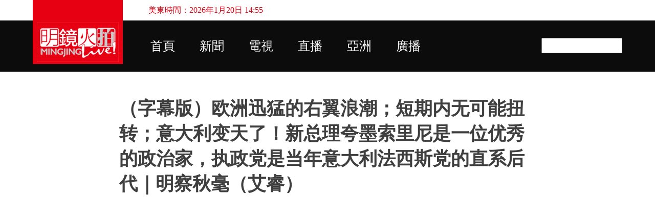

--- FILE ---
content_type: text/html; charset=UTF-8
request_url: https://s1.mingjinglive.com/2022/09/blog-post_307.html
body_size: 24116
content:
<!DOCTYPE html>
<html dir='ltr' xmlns='http://www.w3.org/1999/xhtml' xmlns:b='http://www.google.com/2005/gml/b' xmlns:data='http://www.google.com/2005/gml/data' xmlns:expr='http://www.google.com/2005/gml/expr'>
<head>
<meta content='G2G7qlf-zgezzqwctvgroZQHwZlk2y1HBpN8aj2Wg-A' name='google-site-verification'/>
<meta content='width=device-width, initial-scale=1' name='viewport'/>
<title>&#65288;字幕版&#65289;欧洲迅猛的右翼浪潮&#65307;短期内无可能扭转&#65307;意大利变天了&#65281;新总理夸墨索里尼是一位优秀的政治家&#65292;执政党是当年意大利法西斯党的直系后代&#65372;明察秋毫&#65288;艾睿&#65289;</title>
<meta content='text/html; charset=UTF-8' http-equiv='Content-Type'/>
<!-- Chrome, Firefox OS and Opera -->
<meta content='rgba(0, 0, 0, 0)' name='theme-color'/>
<!-- Windows Phone -->
<meta content='rgba(0, 0, 0, 0)' name='msapplication-navbutton-color'/>
<meta content='blogger' name='generator'/>
<link href='https://s1.mingjinglive.com/favicon.ico' rel='icon' type='image/x-icon'/>
<link href='https://s1.mingjinglive.com/2022/09/blog-post_307.html' rel='canonical'/>
<link rel="alternate" type="application/atom+xml" title="明鏡火拍 - Atom" href="https://s1.mingjinglive.com/feeds/posts/default" />
<link rel="alternate" type="application/rss+xml" title="明鏡火拍 - RSS" href="https://s1.mingjinglive.com/feeds/posts/default?alt=rss" />
<link rel="service.post" type="application/atom+xml" title="明鏡火拍 - Atom" href="https://www.blogger.com/feeds/6071186837203653271/posts/default" />

<link rel="alternate" type="application/atom+xml" title="明鏡火拍 - Atom" href="https://s1.mingjinglive.com/feeds/6763682440325849961/comments/default" />
<!--Can't find substitution for tag [blog.ieCssRetrofitLinks]-->
<link href='https://i.ytimg.com/vi/8M1-bvnyleQ/hqdefault.jpg' rel='image_src'/>
<meta content='https://s1.mingjinglive.com/2022/09/blog-post_307.html' property='og:url'/>
<meta content='（字幕版）欧洲迅猛的右翼浪潮；短期内无可能扭转；意大利变天了！新总理夸墨索里尼是一位优秀的政治家，执政党是当年意大利法西斯党的直系后代｜明察秋毫（艾睿）' property='og:title'/>
<meta content='					  #墨索里尼 #明察秋毫 #艾睿 *********** 明镜火拍最新直播节目时间表(纽约时间) 今天大新闻/周一至周五，早9点 世界的中国/周一二三五，中午12点 今夜十点见/周一至周五，晚10点 明镜编辑部/周六，早9点 东京都记/周六，晚10点 明镜专访/人生之...' property='og:description'/>
<meta content='https://lh3.googleusercontent.com/blogger_img_proxy/AEn0k_tZOXKRum-Qv7aHRBeY1OnpvuFN06SYQRXEJsPrePPXhQ_0Z4w3BGkM-aVeTy4f70YwsBMZkfXtuxZkmzCqMiGb0z5VxyI9LfyhyB1v6yRg_Lfo=w1200-h630-n-k-no-nu' property='og:image'/>
<style type='text/css'>@font-face{font-family:'Lato';font-style:normal;font-weight:400;font-display:swap;src:url(//fonts.gstatic.com/s/lato/v25/S6uyw4BMUTPHjxAwXiWtFCfQ7A.woff2)format('woff2');unicode-range:U+0100-02BA,U+02BD-02C5,U+02C7-02CC,U+02CE-02D7,U+02DD-02FF,U+0304,U+0308,U+0329,U+1D00-1DBF,U+1E00-1E9F,U+1EF2-1EFF,U+2020,U+20A0-20AB,U+20AD-20C0,U+2113,U+2C60-2C7F,U+A720-A7FF;}@font-face{font-family:'Lato';font-style:normal;font-weight:400;font-display:swap;src:url(//fonts.gstatic.com/s/lato/v25/S6uyw4BMUTPHjx4wXiWtFCc.woff2)format('woff2');unicode-range:U+0000-00FF,U+0131,U+0152-0153,U+02BB-02BC,U+02C6,U+02DA,U+02DC,U+0304,U+0308,U+0329,U+2000-206F,U+20AC,U+2122,U+2191,U+2193,U+2212,U+2215,U+FEFF,U+FFFD;}@font-face{font-family:'Lato';font-style:normal;font-weight:700;font-display:swap;src:url(//fonts.gstatic.com/s/lato/v25/S6u9w4BMUTPHh6UVSwaPGQ3q5d0N7w.woff2)format('woff2');unicode-range:U+0100-02BA,U+02BD-02C5,U+02C7-02CC,U+02CE-02D7,U+02DD-02FF,U+0304,U+0308,U+0329,U+1D00-1DBF,U+1E00-1E9F,U+1EF2-1EFF,U+2020,U+20A0-20AB,U+20AD-20C0,U+2113,U+2C60-2C7F,U+A720-A7FF;}@font-face{font-family:'Lato';font-style:normal;font-weight:700;font-display:swap;src:url(//fonts.gstatic.com/s/lato/v25/S6u9w4BMUTPHh6UVSwiPGQ3q5d0.woff2)format('woff2');unicode-range:U+0000-00FF,U+0131,U+0152-0153,U+02BB-02BC,U+02C6,U+02DA,U+02DC,U+0304,U+0308,U+0329,U+2000-206F,U+20AC,U+2122,U+2191,U+2193,U+2212,U+2215,U+FEFF,U+FFFD;}@font-face{font-family:'Lato';font-style:normal;font-weight:900;font-display:swap;src:url(//fonts.gstatic.com/s/lato/v25/S6u9w4BMUTPHh50XSwaPGQ3q5d0N7w.woff2)format('woff2');unicode-range:U+0100-02BA,U+02BD-02C5,U+02C7-02CC,U+02CE-02D7,U+02DD-02FF,U+0304,U+0308,U+0329,U+1D00-1DBF,U+1E00-1E9F,U+1EF2-1EFF,U+2020,U+20A0-20AB,U+20AD-20C0,U+2113,U+2C60-2C7F,U+A720-A7FF;}@font-face{font-family:'Lato';font-style:normal;font-weight:900;font-display:swap;src:url(//fonts.gstatic.com/s/lato/v25/S6u9w4BMUTPHh50XSwiPGQ3q5d0.woff2)format('woff2');unicode-range:U+0000-00FF,U+0131,U+0152-0153,U+02BB-02BC,U+02C6,U+02DA,U+02DC,U+0304,U+0308,U+0329,U+2000-206F,U+20AC,U+2122,U+2191,U+2193,U+2212,U+2215,U+FEFF,U+FFFD;}</style>
<style id='page-skin-1' type='text/css'><!--
/*! normalize.css v3.0.1 | MIT License | git.io/normalize */html{font-family:sans-serif;-ms-text-size-adjust:100%;-webkit-text-size-adjust:100%}body{margin:0}article,aside,details,figcaption,figure,footer,header,hgroup,main,nav,section,summary{display:block}audio,canvas,progress,video{display:inline-block;vertical-align:baseline}audio:not([controls]){display:none;height:0}[hidden],template{display:none}a{background:transparent}a:active,a:hover{outline:0}abbr[title]{border-bottom:1px dotted}b,strong{font-weight:bold}dfn{font-style:italic}h1{font-size:2em;margin:.67em 0}mark{background:#ff0;color:#000}small{font-size:80%}sub,sup{font-size:75%;line-height:0;position:relative;vertical-align:baseline}sup{top:-0.5em}sub{bottom:-0.25em}img{border:0}svg:not(:root){overflow:hidden}figure{margin:1em 40px}hr{-moz-box-sizing:content-box;box-sizing:content-box;height:0}pre{overflow:auto}code,kbd,pre,samp{font-family:monospace,monospace;font-size:1em}button,input,optgroup,select,textarea{color:inherit;font:inherit;margin:0}button{overflow:visible}button,select{text-transform:none}button,html input[type="button"],input[type="reset"],input[type="submit"]{-webkit-appearance:button;cursor:pointer}button[disabled],html input[disabled]{cursor:default}button::-moz-focus-inner,input::-moz-focus-inner{border:0;padding:0}input{line-height:normal}input[type="checkbox"],input[type="radio"]{box-sizing:border-box;padding:0}input[type="number"]::-webkit-inner-spin-button,input[type="number"]::-webkit-outer-spin-button{height:auto}input[type="search"]{-webkit-appearance:textfield;-moz-box-sizing:content-box;-webkit-box-sizing:content-box;box-sizing:content-box}input[type="search"]::-webkit-search-cancel-button,input[type="search"]::-webkit-search-decoration{-webkit-appearance:none}fieldset{border:1px solid #c0c0c0;margin:0 2px;padding:.35em .625em .75em}legend{border:0;padding:0}textarea{overflow:auto}optgroup{font-weight:bold}table{border-collapse:collapse;border-spacing:0}td,th{padding:0}
/*!************************************************
* Blogger Template Style
* Name: Emporio
**************************************************/
body {
overflow-wrap: break-word;
word-break: break-word;
word-wrap: break-word;
}
.hidden {
display: none;
}
.invisible {
visibility: hidden;
}
.container::after,
.float-container::after {
clear: both;
content: '';
display: table;
}
.clearboth {
clear: both;
}
.dim-overlay {
background-color: rgba(0, 0, 0, 0.54);
height: 100vh;
left: 0;
position: fixed;
top: 0;
width: 100%;
}
#sharing-dim-overlay {
background-color: transparent;
}
.loading-spinner-large {
-webkit-animation: mspin-rotate 1568.63ms infinite linear;
animation: mspin-rotate 1568.63ms infinite linear;
height: 48px;
overflow: hidden;
position: absolute;
width: 48px;
z-index: 200;
}
.loading-spinner-large > div {
-webkit-animation: mspin-revrot 5332ms infinite steps(4);
animation: mspin-revrot 5332ms infinite steps(4);
}
.loading-spinner-large > div > div {
-webkit-animation: mspin-singlecolor-large-film 1333ms infinite steps(81);
animation: mspin-singlecolor-large-film 1333ms infinite steps(81);
background-size: 100%;
height: 48px;
width: 3888px;
}
.mspin-black-large > div > div,
.mspin-grey_54-large > div > div {
background-image: url(https://www.blogblog.com/indie/mspin_black_large.svg);
}
.mspin-white-large > div > div {
background-image: url(https://www.blogblog.com/indie/mspin_white_large.svg);
}
.mspin-grey_54-large {
opacity: .54;
}
@-webkit-keyframes mspin-singlecolor-large-film {
from {
-webkit-transform: translateX(0);
transform: translateX(0);
}
to {
-webkit-transform: translateX(-3888px);
transform: translateX(-3888px);
}
}
@keyframes mspin-singlecolor-large-film {
from {
-webkit-transform: translateX(0);
transform: translateX(0);
}
to {
-webkit-transform: translateX(-3888px);
transform: translateX(-3888px);
}
}
@-webkit-keyframes mspin-rotate {
from {
-webkit-transform: rotate(0deg);
transform: rotate(0deg);
}
to {
-webkit-transform: rotate(360deg);
transform: rotate(360deg);
}
}
@keyframes mspin-rotate {
from {
-webkit-transform: rotate(0deg);
transform: rotate(0deg);
}
to {
-webkit-transform: rotate(360deg);
transform: rotate(360deg);
}
}
@-webkit-keyframes mspin-revrot {
from {
-webkit-transform: rotate(0deg);
transform: rotate(0deg);
}
to {
-webkit-transform: rotate(-360deg);
transform: rotate(-360deg);
}
}
@keyframes mspin-revrot {
from {
-webkit-transform: rotate(0deg);
transform: rotate(0deg);
}
to {
-webkit-transform: rotate(-360deg);
transform: rotate(-360deg);
}
}
input::-ms-clear {
display: none;
}
.blogger-logo,
.svg-icon-24.blogger-logo {
fill: #ff9800;
opacity: 1.0;
}
.skip-navigation {
background-color: #fff;
box-sizing: border-box;
color: #000;
display: block;
height: 0;
left: 0;
line-height: 50px;
overflow: hidden;
padding-top: 0;
position: fixed;
text-align: center;
top: 0;
-webkit-transition: box-shadow 0.3s, height 0.3s, padding-top 0.3s;
transition: box-shadow 0.3s, height 0.3s, padding-top 0.3s;
width: 100%;
z-index: 900;
}
.skip-navigation:focus {
box-shadow: 0 4px 5px 0 rgba(0, 0, 0, 0.14), 0 1px 10px 0 rgba(0, 0, 0, 0.12), 0 2px 4px -1px rgba(0, 0, 0, 0.2);
height: 50px;
}
#main {
outline: none;
}
.main-heading {
position: absolute;
clip: rect(1px, 1px, 1px, 1px);
padding: 0;
border: 0;
height: 1px;
width: 1px;
overflow: hidden;
}
.widget.Attribution {
margin-top: 1em;
text-align: center;
}
.widget.Attribution .blogger img,
.widget.Attribution .blogger svg {
vertical-align: bottom;
}
.widget.Attribution .blogger img {
margin-right: 0.5em;
}
.widget.Attribution div {
line-height: 24px;
margin-top: 0.5em;
}
.widget.Attribution .image-attribution,
.widget.Attribution .copyright {
font-size: 0.7em;
margin-top: 1.5em;
}
.item-control {
display: none;
}
.BLOG_mobile_video_class {
display: none;
}
.bg-photo {
background-attachment: scroll !important;
}
body .CSS_LIGHTBOX {
z-index: 900;
}
.extendable .show-more,
.extendable .show-less {
border-color: #ad0c0c;
color: #ad0c0c;
margin-top: 8px;
}
.extendable .show-more.hidden,
.extendable .show-less.hidden {
display: none;
}
.inline-ad {
display: none;
max-width: 100%;
overflow: hidden;
}
.adsbygoogle {
display: block;
}
#cookieChoiceInfo {
bottom: 0;
top: auto;
}
iframe.b-hbp-video {
border: 0;
}
.post-body img {
max-width: 100%;
}
.post-body iframe {
max-width: 100%;
}
.post-body a[imageanchor="1"] {
display: inline-block;
}
.byline {
margin-right: 1em;
}
.byline:last-child {
margin-right: 0;
}
.paging-control-container {
margin-bottom: 16px;
}
.paging-control-container .paging-control {
display: inline-block;
}
.paging-control-container .paging-control,
.paging-control-container .comment-range-text::after {
color: #ad0c0c;
}
.paging-control-container .paging-control,
.paging-control-container .comment-range-text {
margin-right: 8px;
}
.paging-control-container .paging-control::after,
.paging-control-container .comment-range-text::after {
content: '\00B7';
cursor: default;
padding-left: 8px;
pointer-events: none;
}
.paging-control-container .paging-control:last-child::after,
.paging-control-container .comment-range-text:last-child::after {
content: none;
}
.byline.reactions iframe {
height: 20px;
}
.b-notification {
color: #000;
background-color: #fff;
border-bottom: solid 1px #000;
box-sizing: border-box;
padding: 16px 32px;
text-align: center;
}
.b-notification.visible {
-webkit-transition: margin-top 0.3s cubic-bezier(0.4, 0, 0.2, 1);
transition: margin-top 0.3s cubic-bezier(0.4, 0, 0.2, 1);
}
.b-notification.invisible {
position: absolute;
}
.b-notification-close {
position: absolute;
right: 8px;
top: 8px;
}
.no-posts-message {
line-height: 40px;
text-align: center;
}
@media screen and (max-width: 745px) {
body.item-view .post-body a[imageanchor="1"][style*="float: left;"],
body.item-view .post-body a[imageanchor="1"][style*="float: right;"] {
float: none !important;
clear: none !important;
}
body.item-view .post-body a[imageanchor="1"] img {
display: block;
height: auto;
margin: 0 auto;
}
body.item-view .post-body > .separator:first-child > a[imageanchor="1"]:first-child {
margin-top: 20px;
}
.post-body a[imageanchor] {
display: block;
}
body.item-view .post-body a[imageanchor="1"] {
margin-left: 0 !important;
margin-right: 0 !important;
}
body.item-view .post-body a[imageanchor="1"] + a[imageanchor="1"] {
margin-top: 16px;
}
}
#comments {
border-top: 1px dashed rgba(0, 0, 0, 0.54);
margin-top: 20px;
padding: 20px;
}
#comments .comment-thread ol {
margin: 0;
padding-left: 0;
}
#comments .comment-thread ol {
padding-left: 0;
}
#comments .comment-thread .comment-replies,
#comments .comment .comment-replybox-single {
margin-left: 60px;
}
#comments .comment-thread .thread-count {
display: none;
}
#comments .comment {
list-style-type: none;
padding: 0 0 30px 0;
position: relative;
}
#comments .comment .comment {
padding-bottom: 8px;
}
.comment .avatar-image-container {
position: absolute;
}
.comment .avatar-image-container img {
border-radius: 50%;
}
.avatar-image-container svg,
.comment .avatar-image-container .avatar-icon {
border-radius: 50%;
border: solid 1px #ad0c0c;
box-sizing: border-box;
fill: #ad0c0c;
height: 35px;
margin: 0;
padding: 7px;
width: 35px;
}
.comment .comment-block {
margin-top: 10px;
padding-bottom: 0;
}
.comment .comment-block {
margin-left: 60px;
}
#comments .comment-author-header-wrapper {
margin-left: 40px;
}
#comments .comment .thread-expanded .comment-block {
padding-bottom: 20px;
}
#comments .comment .comment-header .user,
#comments .comment .comment-header .user a {
color: #3f3f3f;
font-style: normal;
font-weight: bold;
}
#comments .comment .comment-actions {
background: transparent;
border: 0;
box-shadow: none;
color: #ad0c0c;
cursor: pointer;
font-size: 14px;
font-weight: bold;
outline: none;
text-decoration: none;
text-transform: uppercase;
width: auto;
bottom: 0;
margin-bottom: 15px;
position: absolute;
}
#comments .comment .comment-actions > * {
margin-right: 8px;
}
#comments .comment .comment-header .datetime {
bottom: 0;
color: rgba(63,63,63,0.54);
display: inline-block;
font-size: 13px;
font-style: italic;
}
#comments .comment .comment-header .datetime {
margin-left: 8px;
}
#comments .comment .comment-header .datetime a,
#comments .comment .comment-footer .comment-timestamp a {
color: rgba(63,63,63,0.54);
}
.comment .comment-body,
#comments .comment .comment-content {
margin-top: 12px;
word-break: break-word;
}
.comment-body {
margin-bottom: 12px;
}
#comments.embed[data-num-comments="0"] {
border: none;
margin-top: 0;
padding-top: 0;
}
#comments.embed[data-num-comments="0"] #comment-post-message,
#comments.embed[data-num-comments="0"] div.comment-form > p,
#comments.embed[data-num-comments="0"] p.comment-footer {
display: none;
}
#comment-editor-src {
display: none;
}
.comments .comments-content .loadmore.loaded {
max-height: 0;
opacity: 0;
overflow: hidden;
}
.extendable .remaining-items {
height: 0;
overflow: hidden;
-webkit-transition: height 0.3s cubic-bezier(0.4, 0, 0.2, 1);
transition: height 0.3s cubic-bezier(0.4, 0, 0.2, 1);
}
.extendable .remaining-items.expanded {
height: auto;
}
.svg-icon-24,
.svg-icon-24-button {
cursor: pointer;
height: 24px;
width: 24px;
min-width: 24px;
}
.touch-icon {
margin: -12px;
padding: 12px;
}
.touch-icon:focus, .touch-icon:active {
background-color: rgba(153, 153, 153, 0.4);
border-radius: 50%;
}
svg:not(:root).touch-icon {
overflow: visible;
}
html[dir=rtl] .rtl-reversible-icon {
-webkit-transform: scaleX(-1);
-ms-transform: scaleX(-1);
transform: scaleX(-1);
}
.touch-icon-button,
.svg-icon-24-button {
background: transparent;
border: 0;
margin: 0;
outline: none;
padding: 0;
}
.touch-icon-button .touch-icon:focus,
.touch-icon-button .touch-icon:active {
background-color: transparent;
}
.touch-icon-button:focus .touch-icon,
.touch-icon-button:active .touch-icon {
background-color: rgba(153, 153, 153, 0.4);
border-radius: 50%;
}
.Profile .default-avatar-wrapper .avatar-icon {
border-radius: 50%;
border: solid 1px #ad0c0c;
box-sizing: border-box;
fill: #ad0c0c;
margin: 0;
}
.Profile .individual .default-avatar-wrapper .avatar-icon {
padding: 25px;
}
.Profile .individual .profile-img,
.Profile .individual .avatar-icon {
height: 90px;
width: 90px;
}
.Profile .team .default-avatar-wrapper .avatar-icon {
padding: 8px;
}
.Profile .team .profile-img,
.Profile .team .avatar-icon,
.Profile .team .default-avatar-wrapper {
height: 40px;
width: 40px;
}
.snippet-container {
margin: 0;
position: relative;
overflow: hidden;
}
.snippet-fade {
bottom: 0;
box-sizing: border-box;
position: absolute;
width: 96px;
}
.snippet-fade {
right: 0;
}
.snippet-fade:after {
content: '\2026';
}
.snippet-fade:after {
float: right;
}
.centered-top-container.sticky {
left: 0;
position: fixed;
right: 0;
top: 0;
width: auto;
z-index: 8;
-webkit-transition-property: opacity, -webkit-transform;
transition-property: opacity, -webkit-transform;
transition-property: transform, opacity;
transition-property: transform, opacity, -webkit-transform;
-webkit-transition-duration: 0.2s;
transition-duration: 0.2s;
-webkit-transition-timing-function: cubic-bezier(0.4, 0, 0.2, 1);
transition-timing-function: cubic-bezier(0.4, 0, 0.2, 1);
}
.centered-top-placeholder {
display: none;
}
.collapsed-header .centered-top-placeholder {
display: block;
}
.centered-top-container .Header .replaced h1,
.centered-top-placeholder .Header .replaced h1 {
display: none;
}
.centered-top-container.sticky .Header .replaced h1 {
display: block;
}
.centered-top-container.sticky .Header .header-widget {
background: none;
}
.centered-top-container.sticky .Header .header-image-wrapper {
display: none;
}
.centered-top-container img,
.centered-top-placeholder img {
max-width: 100%;
}
.collapsible {
-webkit-transition: height 0.3s cubic-bezier(0.4, 0, 0.2, 1);
transition: height 0.3s cubic-bezier(0.4, 0, 0.2, 1);
}
.collapsible,
.collapsible > summary {
display: block;
overflow: hidden;
}
.collapsible > :not(summary) {
display: none;
}
.collapsible[open] > :not(summary) {
display: block;
}
.collapsible:focus,
.collapsible > summary:focus {
outline: none;
}
.collapsible > summary {
cursor: pointer;
display: block;
padding: 0;
}
.collapsible:focus > summary,
.collapsible > summary:focus {
background-color: transparent;
}
.collapsible > summary::-webkit-details-marker {
display: none;
}
.collapsible-title {
-webkit-box-align: center;
-webkit-align-items: center;
-ms-flex-align: center;
align-items: center;
display: -webkit-box;
display: -webkit-flex;
display: -ms-flexbox;
display: flex;
}
.collapsible-title .title {
-webkit-box-flex: 1;
-webkit-flex: 1 1 auto;
-ms-flex: 1 1 auto;
flex: 1 1 auto;
-webkit-box-ordinal-group: 1;
-webkit-order: 0;
-ms-flex-order: 0;
order: 0;
overflow: hidden;
text-overflow: ellipsis;
white-space: nowrap;
}
.collapsible-title .chevron-down,
.collapsible[open] .collapsible-title .chevron-up {
display: block;
}
.collapsible-title .chevron-up,
.collapsible[open] .collapsible-title .chevron-down {
display: none;
}
.flat-button {
cursor: pointer;
display: inline-block;
font-weight: bold;
text-transform: uppercase;
border-radius: 2px;
padding: 8px;
margin: -8px;
}
.flat-icon-button {
background: transparent;
border: 0;
margin: 0;
outline: none;
padding: 0;
margin: -12px;
padding: 12px;
cursor: pointer;
box-sizing: content-box;
display: inline-block;
line-height: 0;
}
.flat-icon-button,
.flat-icon-button .splash-wrapper {
border-radius: 50%;
}
.flat-icon-button .splash.animate {
-webkit-animation-duration: 0.3s;
animation-duration: 0.3s;
}
body#layout .bg-photo-overlay,
body#layout .bg-photo {
display: none;
}
body#layout .page_body {
padding: 0;
position: relative;
top: 0;
}
body#layout .page {
display: inline-block;
left: inherit;
position: relative;
vertical-align: top;
width: 540px;
}
body#layout .centered {
max-width: 954px;
}
body#layout .navigation {
display: none;
}
body#layout .sidebar-container {
display: inline-block;
width: 40%;
}
body#layout .hamburger-menu,
body#layout .search {
display: none;
}
.overflowable-container {
max-height: 44px;
overflow: hidden;
position: relative;
}
.overflow-button {
cursor: pointer;
}
#overflowable-dim-overlay {
background: transparent;
}
.overflow-popup {
box-shadow: 0 2px 2px 0 rgba(0, 0, 0, 0.14), 0 3px 1px -2px rgba(0, 0, 0, 0.2), 0 1px 5px 0 rgba(0, 0, 0, 0.12);
background-color: #ffffff;
left: 0;
max-width: calc(100% - 32px);
position: absolute;
top: 0;
visibility: hidden;
z-index: 101;
}
.overflow-popup ul {
list-style: none;
}
.overflow-popup li,
.overflow-popup .tabs li {
display: block;
height: auto;
}
.overflow-popup .tabs li {
padding-left: 0;
padding-right: 0;
}
.overflow-button.hidden,
.overflow-popup li.hidden,
.overflow-popup .tabs li.hidden {
display: none;
}
.widget.Sharing .sharing-button {
display: none;
}
.widget.Sharing .sharing-buttons li {
padding: 0;
}
.widget.Sharing .sharing-buttons li span {
display: none;
}
.post-share-buttons {
position: relative;
}
.share-buttons .svg-icon-24,
.centered-bottom .share-buttons .svg-icon-24 {
fill: #ad0c0c;
}
.sharing-open.touch-icon-button:focus .touch-icon,
.sharing-open.touch-icon-button:active .touch-icon {
background-color: transparent;
}
.share-buttons {
background-color: #ffffff;
border-radius: 2px;
box-shadow: 0 2px 2px 0 rgba(0, 0, 0, 0.14), 0 3px 1px -2px rgba(0, 0, 0, 0.2), 0 1px 5px 0 rgba(0, 0, 0, 0.12);
color: #000000;
list-style: none;
margin: 0;
padding: 8px 0;
position: absolute;
top: -11px;
min-width: 200px;
z-index: 101;
}
.share-buttons.hidden {
display: none;
}
.sharing-button {
background: transparent;
border: 0;
margin: 0;
outline: none;
padding: 0;
cursor: pointer;
}
.share-buttons li {
margin: 0;
height: 48px;
}
.share-buttons li:last-child {
margin-bottom: 0;
}
.share-buttons li .sharing-platform-button {
box-sizing: border-box;
cursor: pointer;
display: block;
height: 100%;
margin-bottom: 0;
padding: 0 16px;
position: relative;
width: 100%;
}
.share-buttons li .sharing-platform-button:focus,
.share-buttons li .sharing-platform-button:hover {
background-color: rgba(128, 128, 128, 0.1);
outline: none;
}
.share-buttons li svg[class^="sharing-"],
.share-buttons li svg[class*=" sharing-"] {
position: absolute;
top: 10px;
}
.share-buttons li span.sharing-platform-button,
.share-buttons li span.sharing-platform-button {
position: relative;
top: 0;
}
.share-buttons li .platform-sharing-text {
display: block;
font-size: 16px;
line-height: 48px;
white-space: nowrap;
}
.share-buttons li .platform-sharing-text {
margin-left: 56px;
}
.sidebar-container {
background-color: rgba(0, 0, 0, 0);
max-width: 330px;
overflow-y: auto;
-webkit-transition-property: -webkit-transform;
transition-property: -webkit-transform;
transition-property: transform;
transition-property: transform, -webkit-transform;
-webkit-transition-duration: .3s;
transition-duration: .3s;
-webkit-transition-timing-function: cubic-bezier(0, 0, 0.2, 1);
transition-timing-function: cubic-bezier(0, 0, 0.2, 1);
width: 330px;
z-index: 101;
-webkit-overflow-scrolling: touch;
}
.sidebar-container .navigation {
line-height: 0;
padding: 16px;
}
.sidebar-container .sidebar-back {
cursor: pointer;
}
.sidebar-container .widget {
background: none;
margin: 0 16px;
padding: 16px 0;
}
.sidebar-container .widget .title {
color: #000000;
margin: 0;
}
.sidebar-container .widget ul {
list-style: none;
margin: 0;
padding: 0;
}
.sidebar-container .widget ul ul {
margin-left: 1em;
}
.sidebar-container .widget li {
font-size: 16px;
line-height: normal;
}
.sidebar-container .widget + .widget {
border-top: 1px solid rgba(59, 59, 59, 0.12);
}
.BlogArchive li {
margin: 16px 0;
}
.BlogArchive li:last-child {
margin-bottom: 0;
}
.Label li a {
display: inline-block;
}
.Label .label-count,
.BlogArchive .post-count {
float: right;
margin-left: .25em;
}
.Label .label-count::before,
.BlogArchive .post-count::before {
content: '(';
}
.Label .label-count::after,
.BlogArchive .post-count::after {
content: ')';
}
.widget.Translate .skiptranslate > div {
display: block !important;
}
.widget.Profile .profile-link {
background-image: none !important;
display: -webkit-box;
display: -webkit-flex;
display: -ms-flexbox;
display: flex;
}
.widget.Profile .team-member .profile-img,
.widget.Profile .team-member .default-avatar-wrapper {
-webkit-box-flex: 0;
-webkit-flex: 0 0 auto;
-ms-flex: 0 0 auto;
flex: 0 0 auto;
margin-right: 1em;
}
.widget.Profile .individual .profile-link {
-webkit-box-orient: vertical;
-webkit-box-direction: normal;
-webkit-flex-direction: column;
-ms-flex-direction: column;
flex-direction: column;
}
.widget.Profile .team .profile-link .profile-name {
-webkit-align-self: center;
-ms-flex-item-align: center;
-ms-grid-row-align: center;
align-self: center;
display: block;
-webkit-box-flex: 1;
-webkit-flex: 1 1 auto;
-ms-flex: 1 1 auto;
flex: 1 1 auto;
}
.dim-overlay {
background-color: rgba(0, 0, 0, 0.54);
z-index: 100;
}
body.sidebar-visible {
overflow-y: hidden;
}
@media screen and (max-width: 1240px) {
.sidebar-container {
bottom: 0;
position: fixed;
top: 0;
left: auto;
right: 0;
}
.sidebar-container.sidebar-invisible {
-webkit-transition-timing-function: cubic-bezier(0.4, 0, 0.6, 1);
transition-timing-function: cubic-bezier(0.4, 0, 0.6, 1);
-webkit-transform: translateX(100%);
-ms-transform: translateX(100%);
transform: translateX(100%);
}
}
.dialog {
box-shadow: 0 2px 2px 0 rgba(0, 0, 0, 0.14), 0 3px 1px -2px rgba(0, 0, 0, 0.2), 0 1px 5px 0 rgba(0, 0, 0, 0.12);
background: #ffffff;
box-sizing: border-box;
padding: 30px;
position: fixed;
text-align: center;
width: calc(100% - 24px);
z-index: 101;
}
.dialog input[type=text],
.dialog input[type=email] {
background-color: transparent;
border: 0;
border-bottom: solid 1px rgba(0,0,0,0.12);
color: #000000;
display: block;
font-family: 'Microsoft YaHei', sans-serif;
font-size: 16px;
line-height: 24px;
margin: auto;
padding-bottom: 7px;
outline: none;
text-align: center;
width: 100%;
}
.dialog input[type=text]::-webkit-input-placeholder,
.dialog input[type=email]::-webkit-input-placeholder {
color: rgba(0,0,0,0.5);
}
.dialog input[type=text]::-moz-placeholder,
.dialog input[type=email]::-moz-placeholder {
color: rgba(0,0,0,0.5);
}
.dialog input[type=text]:-ms-input-placeholder,
.dialog input[type=email]:-ms-input-placeholder {
color: rgba(0,0,0,0.5);
}
.dialog input[type=text]::placeholder,
.dialog input[type=email]::placeholder {
color: rgba(0,0,0,0.5);
}
.dialog input[type=text]:focus,
.dialog input[type=email]:focus {
border-bottom: solid 2px #ad0c0c;
padding-bottom: 6px;
}
.dialog input.no-cursor {
color: transparent;
text-shadow: 0 0 0 #000000;
}
.dialog input.no-cursor:focus {
outline: none;
}
.dialog input.no-cursor:focus {
outline: none;
}
.dialog input[type=submit] {
font-family: 'Microsoft YaHei', sans-serif;
}
.subscribe-popup {
max-width: 364px;
}
.subscribe-popup h3 {
color: #3f3f3f;
font-size: 1.8em;
margin-top: 0;
}
.subscribe-popup .FollowByEmail h3 {
display: none;
}
.subscribe-popup .FollowByEmail .follow-by-email-submit {
background: transparent;
border: 0;
box-shadow: none;
color: #ad0c0c;
cursor: pointer;
font-size: 14px;
font-weight: bold;
outline: none;
text-decoration: none;
text-transform: uppercase;
width: auto;
color: #ad0c0c;
display: inline-block;
margin: 0 auto;
margin-top: 24px;
width: auto;
white-space: normal;
}
.subscribe-popup .FollowByEmail .follow-by-email-submit:disabled {
cursor: default;
opacity: .3;
}
@media (max-width: 800px) {
.blog-name div.widget.Subscribe {
margin-bottom: 16px;
}
body.item-view .blog-name div.widget.Subscribe {
margin: 8px auto 16px auto;
width: 100%;
}
}
.sidebar-container .svg-icon-24 {
fill: #ad0c0c;
}
.centered-top .svg-icon-24 {
fill: #ad0c0c;
}
.centered-bottom a .svg-icon-24,
.centered-bottom button .svg-icon-24,
.centered-bottom .svg-icon-24.touch-icon {
fill: #ad0c0c;
}
.post-wrapper a .svg-icon-24,
.post-wrapper button .svg-icon-24,
.post-wrapper .svg-icon-24.touch-icon {
fill: #ad0c0c;
}
.share-buttons .svg-icon-24,
.centered-bottom .share-buttons .svg-icon-24 {
fill: #ad0c0c;
}
.svg-icon-24.hamburger-menu {
fill: #ad0c0c;
}
body#layout .page_body {
padding: 0;
position: relative;
top: 0;
}
body#layout .page {
display: inline-block;
left: inherit;
position: relative;
vertical-align: top;
width: 540px;
}
body {
background: #f7f7f7 none repeat scroll top left;
background-color: rgba(0, 0, 0, 0);
background-size: cover;
color: #000000;
font: 400 16px 'Microsoft YaHei', sans-serif;
margin: 0;
min-height: 100vh;
}
h3,
h3.title {
color: #000000;
}
.post-wrapper .post-title,
.post-wrapper .post-title a,
.post-wrapper .post-title a:visited,
.post-wrapper .post-title a:hover {
color: #3f3f3f;
font-weight:bold !important;
}
a {
color: #ad0c0c;
font-style: normal;
text-decoration: none;
}
a:visited {
color: #ad0c0c;
}
a:hover {
color: #ad0c0c;
}
blockquote {
color: #4f4f4f;
font: 400 16px 'Microsoft YaHei', sans-serif;
font-size: x-large;
font-style: italic;
font-weight: 300;
text-align: center;
}
.dim-overlay {
z-index: 100;
}
.page {
box-sizing: border-box;
display: -webkit-box;
display: -webkit-flex;
display: -ms-flexbox;
display: flex;
-webkit-box-orient: vertical;
-webkit-box-direction: normal;
-webkit-flex-direction: column;
-ms-flex-direction: column;
flex-direction: column;
min-height: 100vh;
padding-bottom: 1em;
}
.page > * {
-webkit-box-flex: 0;
-webkit-flex: 0 0 auto;
-ms-flex: 0 0 auto;
flex: 0 0 auto;
}
.page > #footer {
margin-top: auto;
}
.bg-photo-container {
overflow: hidden;
}
.bg-photo-container,
.bg-photo-container .bg-photo {
height: 464px;
width: 100%;
}
.bg-photo-container .bg-photo {
background-position: center;
background-size: cover;
z-index: -1;
}
.centered {
margin: 0 auto;
position: relative;
}
.centered .main-container,
.centered .main {
float: left;
}
.centered .main {
padding-bottom: 1em;
width: 100%;
}
.centered .centered-bottom::after {
clear: both;
content: '';
display: table;
}
.widget .title {
font-size: 18px;
line-height: 28px;
margin: 18px 0;
}
.extendable .show-more,
.extendable .show-less {
color: #729c0b;
font: 500 12px 'Microsoft YaHei', sans-serif;
cursor: pointer;
text-transform: uppercase;
margin: 0 -16px;
padding: 16px;
}
.widget.Profile {
font: 400 16px 'Microsoft YaHei', sans-serif;
}
.sidebar-container .widget.Profile {
padding: 16px;
}
.widget.Profile h2 {
display: none;
}
.widget.Profile .title {
margin: 16px 32px;
}
.widget.Profile .profile-img {
border-radius: 50%;
}
.widget.Profile .individual {
display: -webkit-box;
display: -webkit-flex;
display: -ms-flexbox;
display: flex;
}
.widget.Profile .individual .profile-info {
-webkit-align-self: center;
-ms-flex-item-align: center;
-ms-grid-row-align: center;
align-self: center;
margin-left: 16px;
}
.widget.Profile .profile-datablock {
margin-top: 0;
margin-bottom: .75em;
}
.widget.Profile .profile-link {
background-image: none !important;
font-family: inherit;
overflow: hidden;
max-width: 100%;
}
.widget.Profile .individual .profile-link {
margin: 0 -10px;
padding: 0 10px;
display: block;
}
.widget.Profile .individual .profile-data a.profile-link.g-profile,
.widget.Profile .team a.profile-link.g-profile .profile-name {
font: 500 16px 'Microsoft YaHei', sans-serif;
color: #000000;
margin-bottom: .75em;
}
.widget.Profile .individual .profile-data a.profile-link.g-profile {
line-height: 1.25;
}
.widget.Profile .individual > a:first-child {
-webkit-flex-shrink: 0;
-ms-flex-negative: 0;
flex-shrink: 0;
}
.widget.Profile .profile-textblock {
display: none;
}
.widget.Profile dd {
margin: 0;
}
.widget.Profile ul {
list-style: none;
padding: 0;
}
.widget.Profile ul li {
margin: 10px 0 30px;
}
.widget.Profile .team .extendable,
.widget.Profile .team .extendable .first-items,
.widget.Profile .team .extendable .remaining-items {
margin: 0;
padding: 0;
max-width: 100%;
}
.widget.Profile .team-member .profile-name-container {
-webkit-box-flex: 0;
-webkit-flex: 0 1 auto;
-ms-flex: 0 1 auto;
flex: 0 1 auto;
}
.widget.Profile .team .extendable .show-more,
.widget.Profile .team .extendable .show-less {
position: relative;
left: 56px;
}
.post-wrapper a,
#comments a {
color: #ad0c0c;
}
div.widget.Blog .blog-posts .post-outer {
border: 0;
}
div.widget.Blog .post-outer {
padding-bottom: 0;
}
.post .thumb {
float: left;
height: 20%;
width: 20%;
}
.no-posts-message {
margin: 10px 0;
}
.blog-pager {
text-align: center;
}
.post-title {
margin: 8px 0;
}
.post-title,
.post-title a {
font: normal normal 36px 'Microsoft YaHei', sans-serif;
}
.post-body {
color: #000000;
display: block;
font: 400 16px 'Microsoft YaHei', Georgia, serif;
line-height: 32px;
margin: 0;
}
.post-snippet {
color: #000000;
font: 400 14px 'Microsoft YaHei', Georgia, serif;
line-height: 24px;
margin: 8px 0;
max-height: 72px;
}
.post-snippet .snippet-fade {
background: -webkit-linear-gradient(left, #ffffff 0%, #ffffff 20%, rgba(255, 255, 255, 0) 100%);
background: linear-gradient(to left, #ffffff 0%, #ffffff 20%, rgba(255, 255, 255, 0) 100%);
color: #000000;
bottom: 0;
position: absolute;
}
.post-body img {
height: inherit;
max-width: 100%;
}
.byline,
.byline.post-timestamp a,
.byline.post-author a {
color: #7a7a7a;
font: italic 400 12px 'Microsoft YaHei', Georgia, serif;
}
.byline.post-author {
text-transform: lowercase;
}
.byline.post-author a {
text-transform: none;
}
.post-header .byline,
.item-byline .byline {
margin-right: 0;
}
.post-share-buttons .share-buttons {
background: #ffffff;
color: #000000;
font: 400 14px 'Microsoft YaHei', sans-serif;
}
.tr-caption {
color: #4f4f4f;
font: 400 16px 'Microsoft YaHei', sans-serif;
font-size: 1.1em;
font-style: italic;
}
.post-filter-message {
background-color: #ad0c0c;
box-sizing: border-box;
color: #ffffff;
display: -webkit-box;
display: -webkit-flex;
display: -ms-flexbox;
display: flex;
font: italic 400 18px 'Microsoft YaHei', Georgia, serif;
margin-bottom: 16px;
margin-top: 32px;
padding: 12px 16px;
}
.post-filter-message > div:first-child {
-webkit-box-flex: 1;
-webkit-flex: 1 0 auto;
-ms-flex: 1 0 auto;
flex: 1 0 auto;
}
.post-filter-message a {
color: #729c0b;
font: 500 12px 'Microsoft YaHei', sans-serif;
cursor: pointer;
text-transform: uppercase;
color: #ffffff;
padding-left: 30px;
white-space: nowrap;
}
.post-filter-message .search-label,
.post-filter-message .search-query {
font-style: italic;
quotes: '\201c' '\201d' '\2018' '\2019';
}
.post-filter-message .search-label::before,
.post-filter-message .search-query::before {
content: open-quote;
}
.post-filter-message .search-label::after,
.post-filter-message .search-query::after {
content: close-quote;
}
#blog-pager {
margin-top: 2em;
margin-bottom: 1em;
}
#blog-pager a {
color: #729c0b;
font: 500 12px 'Microsoft YaHei', sans-serif;
cursor: pointer;
text-transform: uppercase;
}
.Label {
overflow-x: hidden;
}
.Label ul {
list-style: none;
padding: 0;
}
.Label li {
display: inline-block;
overflow: hidden;
max-width: 100%;
text-overflow: ellipsis;
white-space: nowrap;
}
.Label .first-ten {
margin-top: 16px;
}
.Label .show-all {
border-color: #ad0c0c;
color: #ad0c0c;
cursor: pointer;
display: inline-block;
font-style: normal;
margin-top: 8px;
text-transform: uppercase;
}
.Label .show-all.hidden {
display: inline-block;
}
.Label li a,
.Label span.label-size,
.byline.post-labels a {
background-color: rgba(173,12,12,0.1);
border-radius: 2px;
color: #ad0c0c;
cursor: pointer;
display: inline-block;
font: 500 10.5px 'Microsoft YaHei', sans-serif;
line-height: 1.5;
margin: 4px 4px 4px 0;
padding: 4px 8px;
text-transform: uppercase;
vertical-align: middle;
}
body.item-view .byline.post-labels a {
background-color: rgba(173,12,12,0.1);
color: #ad0c0c;
}
.FeaturedPost .item-thumbnail img {
max-width: 100%;
}
.sidebar-container .FeaturedPost .post-title a {
color: #ad0c0c;
font: 500 14px 'Microsoft YaHei', sans-serif;
}
body.item-view .PopularPosts {
display: inline-block;
overflow-y: auto;
vertical-align: top;
width: 280px;
}
.PopularPosts h3.title {
font: 500 16px 'Microsoft YaHei', sans-serif;
}
.PopularPosts .post-title {
margin: 0 0 16px;
}
.PopularPosts .post-title a {
color: #ad0c0c;
font: 500 14px 'Microsoft YaHei', sans-serif;
line-height: 24px;
}
.PopularPosts .item-thumbnail {
clear: both;
height: 152px;
overflow-y: hidden;
width: 100%;
}
.PopularPosts .item-thumbnail img {
padding: 0;
width: 100%;
}
.PopularPosts .popular-posts-snippet {
color: #5c5c5c;
font: italic 400 14px 'Microsoft YaHei', Georgia, serif;
line-height: 24px;
max-height: calc(24px * 4);
overflow: hidden;
}
.PopularPosts .popular-posts-snippet .snippet-fade {
color: #5c5c5c;
}
.PopularPosts .post {
margin: 30px 0;
position: relative;
}
.PopularPosts .post + .post {
padding-top: 1em;
}
.popular-posts-snippet .snippet-fade {
background: -webkit-linear-gradient(left, rgba(0, 0, 0, 0) 0%, rgba(0, 0, 0, 0) 20%, rgba(0, 0, 0, 0) 100%);
background: linear-gradient(to left, rgba(0, 0, 0, 0) 0%, rgba(0, 0, 0, 0) 20%, rgba(0, 0, 0, 0) 100%);
right: 0;
height: 24px;
line-height: 24px;
position: absolute;
top: calc(24px * 3);
width: 96px;
}
.Attribution {
color: #000000;
}
.Attribution a,
.Attribution a:hover,
.Attribution a:visited {
color: #ad0c0c;
}
.Attribution svg {
fill: #7a7a7a;
}
.inline-ad {
margin-bottom: 16px;
}
.item-view .inline-ad {
display: block;
}
.vertical-ad-container {
float: left;
margin-right: 15px;
min-height: 1px;
width: 128px;
}
.item-view .vertical-ad-container {
margin-top: 30px;
}
.vertical-ad-placeholder,
.inline-ad-placeholder {
background: #ffffff;
border: 1px solid #000;
opacity: .9;
vertical-align: middle;
text-align: center;
}
.vertical-ad-placeholder span,
.inline-ad-placeholder span {
margin-top: 290px;
display: block;
text-transform: uppercase;
font-weight: bold;
color: #3f3f3f;
}
.vertical-ad-placeholder {
height: 600px;
}
.vertical-ad-placeholder span {
margin-top: 290px;
padding: 0 40px;
}
.inline-ad-placeholder {
height: 90px;
}
.inline-ad-placeholder span {
margin-top: 35px;
}
.centered-top-container.sticky, .sticky .centered-top {
background-color: #f0f0f0;
}
.centered-top {
-webkit-box-align: start;
-webkit-align-items: flex-start;
-ms-flex-align: start;
align-items: flex-start;
display: -webkit-box;
display: -webkit-flex;
display: -ms-flexbox;
display: flex;
-webkit-flex-wrap: wrap;
-ms-flex-wrap: wrap;
flex-wrap: wrap;
margin: 0 auto;
padding-top: 40px;
max-width: 3060px;
}
.page_body.vertical-ads .centered-top {
max-width: 3203px;
}
.centered-top .blog-name,
.centered-top .search,
.centered-top .hamburger-section {
margin-left: 16px;
}
.centered-top .return_link {
-webkit-box-flex: 0;
-webkit-flex: 0 0 auto;
-ms-flex: 0 0 auto;
flex: 0 0 auto;
height: 24px;
-webkit-box-ordinal-group: 1;
-webkit-order: 0;
-ms-flex-order: 0;
order: 0;
width: 24px;
}
.centered-top .blog-name {
-webkit-box-flex: 1;
-webkit-flex: 1 1 0;
-ms-flex: 1 1 0px;
flex: 1 1 0;
-webkit-box-ordinal-group: 2;
-webkit-order: 1;
-ms-flex-order: 1;
order: 1;
}
.centered-top .search {
-webkit-box-flex: 0;
-webkit-flex: 0 0 auto;
-ms-flex: 0 0 auto;
flex: 0 0 auto;
-webkit-box-ordinal-group: 3;
-webkit-order: 2;
-ms-flex-order: 2;
order: 2;
}
.centered-top .hamburger-section {
display: none;
-webkit-box-flex: 0;
-webkit-flex: 0 0 auto;
-ms-flex: 0 0 auto;
flex: 0 0 auto;
-webkit-box-ordinal-group: 4;
-webkit-order: 3;
-ms-flex-order: 3;
order: 3;
}
.centered-top .subscribe-section-container {
-webkit-box-flex: 1;
-webkit-flex: 1 0 100%;
-ms-flex: 1 0 100%;
flex: 1 0 100%;
-webkit-box-ordinal-group: 5;
-webkit-order: 4;
-ms-flex-order: 4;
order: 4;
}
.centered-top .top-nav {
-webkit-box-flex: 1;
-webkit-flex: 1 0 100%;
-ms-flex: 1 0 100%;
flex: 1 0 100%;
margin-top: 32px;
-webkit-box-ordinal-group: 6;
-webkit-order: 5;
-ms-flex-order: 5;
order: 5;
}
.sticky .centered-top {
-webkit-box-align: center;
-webkit-align-items: center;
-ms-flex-align: center;
align-items: center;
box-sizing: border-box;
-webkit-flex-wrap: nowrap;
-ms-flex-wrap: nowrap;
flex-wrap: nowrap;
padding: 0 16px;
}
.sticky .centered-top .blog-name {
-webkit-box-flex: 0;
-webkit-flex: 0 1 auto;
-ms-flex: 0 1 auto;
flex: 0 1 auto;
max-width: none;
min-width: 0;
}
.sticky .centered-top .subscribe-section-container {
border-left: 1px solid rgba(59, 59, 59, 0.30);
-webkit-box-flex: 1;
-webkit-flex: 1 0 auto;
-ms-flex: 1 0 auto;
flex: 1 0 auto;
margin: 0 16px;
-webkit-box-ordinal-group: 3;
-webkit-order: 2;
-ms-flex-order: 2;
order: 2;
}
.sticky .centered-top .search {
-webkit-box-flex: 1;
-webkit-flex: 1 0 auto;
-ms-flex: 1 0 auto;
flex: 1 0 auto;
-webkit-box-ordinal-group: 4;
-webkit-order: 3;
-ms-flex-order: 3;
order: 3;
}
.sticky .centered-top .hamburger-section {
-webkit-box-ordinal-group: 5;
-webkit-order: 4;
-ms-flex-order: 4;
order: 4;
}
.sticky .centered-top .top-nav {
display: none;
}
.search {
position: relative;
width: 250px;
}
.search,
.search .search-expand,
.search .section {
height: 48px;
}
.search .search-expand {
background: transparent;
border: 0;
margin: 0;
outline: none;
padding: 0;
display: none;
margin-left: auto;
}
.search .search-expand-text {
display: none;
}
.search .search-expand .svg-icon-24,
.search .search-submit-container .svg-icon-24 {
fill: rgba(59, 59, 59, 0.38);
-webkit-transition: 0.3s fill cubic-bezier(0.4, 0, 0.2, 1);
transition: 0.3s fill cubic-bezier(0.4, 0, 0.2, 1);
}
.search h3 {
display: none;
}
.search .section {
background-color: rgba(59, 59, 59, 0.03);
box-sizing: border-box;
right: 0;
line-height: 24px;
overflow-x: hidden;
position: absolute;
top: 0;
-webkit-transition-duration: 0.3s;
transition-duration: 0.3s;
-webkit-transition-property: background-color, width;
transition-property: background-color, width;
-webkit-transition-timing-function: cubic-bezier(0.4, 0, 0.2, 1);
transition-timing-function: cubic-bezier(0.4, 0, 0.2, 1);
width: 250px;
z-index: 8;
}
.search.focused .section {
background-color: rgba(59, 59, 59, 0.03);
}
.search form {
display: -webkit-box;
display: -webkit-flex;
display: -ms-flexbox;
display: flex;
}
.search form .search-submit-container {
-webkit-box-align: center;
-webkit-align-items: center;
-ms-flex-align: center;
align-items: center;
display: -webkit-box;
display: -webkit-flex;
display: -ms-flexbox;
display: flex;
-webkit-box-flex: 0;
-webkit-flex: 0 0 auto;
-ms-flex: 0 0 auto;
flex: 0 0 auto;
height: 48px;
-webkit-box-ordinal-group: 1;
-webkit-order: 0;
-ms-flex-order: 0;
order: 0;
}
.search form .search-input {
-webkit-box-flex: 1;
-webkit-flex: 1 1 auto;
-ms-flex: 1 1 auto;
flex: 1 1 auto;
-webkit-box-ordinal-group: 2;
-webkit-order: 1;
-ms-flex-order: 1;
order: 1;
}
.search form .search-input input {
box-sizing: border-box;
height: 48px;
width: 100%;
}
.search .search-submit-container input[type="submit"] {
display: none;
}
.search .search-submit-container .search-icon {
margin: 0;
padding: 12px 8px;
}
.search .search-input input {
background: none;
border: 0;
color: #1f1f1f;
font: 400 16px 'Microsoft YaHei', Georgia, serif;
outline: none;
padding: 0 8px;
}
.search .search-input input::-webkit-input-placeholder {
color: rgba(0, 0, 0, 0.38);
font: italic 400 15px 'Microsoft YaHei', Georgia, serif;
line-height: 48px;
}
.search .search-input input::-moz-placeholder {
color: rgba(0, 0, 0, 0.38);
font: italic 400 15px 'Microsoft YaHei', Georgia, serif;
line-height: 48px;
}
.search .search-input input:-ms-input-placeholder {
color: rgba(0, 0, 0, 0.38);
font: italic 400 15px 'Microsoft YaHei', Georgia, serif;
line-height: 48px;
}
.search .search-input input::placeholder {
color: rgba(0, 0, 0, 0.38);
font: italic 400 15px 'Microsoft YaHei', Georgia, serif;
line-height: 48px;
}
.search .dim-overlay {
background-color: transparent;
}
.centered-top .Header h1 {
box-sizing: border-box;
color: #3e3e3e;
font: 500 62px 'Microsoft YaHei', sans-serif;
margin: 0;
padding: 0;
}
.centered-top .Header h1 a,
.centered-top .Header h1 a:visited,
.centered-top .Header h1 a:hover {
color: inherit;
font-size: inherit;
}
.centered-top .Header p {
color: #3e3e3e;
font: italic 300 14px 'Microsoft YaHei', Georgia, serif;
line-height: 1.7;
margin: 16px 0;
padding: 0;
}
.sticky .centered-top .Header h1 {
color: #1f1f1f;
font-size: 32px;
margin: 16px 0;
padding: 0;
overflow: hidden;
text-overflow: ellipsis;
white-space: nowrap;
}
.sticky .centered-top .Header p {
display: none;
}
.subscribe-section-container {
border-left: 0;
margin: 0;
}
.subscribe-section-container .subscribe-button {
background: transparent;
border: 0;
margin: 0;
outline: none;
padding: 0;
color: #729c0b;
cursor: pointer;
display: inline-block;
font: 700 12px 'Microsoft YaHei', sans-serif;
margin: 0 auto;
padding: 16px;
text-transform: uppercase;
white-space: nowrap;
}
.top-nav .PageList h3 {
margin-left: 16px;
}
.top-nav .PageList ul {
list-style: none;
margin: 0;
padding: 0;
}
.top-nav .PageList ul li {
color: #729c0b;
font: 500 12px 'Microsoft YaHei', sans-serif;
cursor: pointer;
text-transform: uppercase;
font: 700 12px 'Microsoft YaHei', sans-serif;
}
.top-nav .PageList ul li a {
background-color: #ffffff;
color: #ad0c0c;
display: block;
height: 44px;
line-height: 44px;
overflow: hidden;
padding: 0 22px;
text-overflow: ellipsis;
vertical-align: middle;
}
.top-nav .PageList ul li.selected a {
color: #ad0c0c;
}
.top-nav .PageList ul li:first-child a {
padding-left: 16px;
}
.top-nav .PageList ul li:last-child a {
padding-right: 16px;
}
.top-nav .PageList .dim-overlay {
opacity: 0;
}
.top-nav .overflowable-contents li {
float: left;
max-width: 100%;
}
.top-nav .overflow-button {
-webkit-box-align: center;
-webkit-align-items: center;
-ms-flex-align: center;
align-items: center;
display: -webkit-box;
display: -webkit-flex;
display: -ms-flexbox;
display: flex;
height: 44px;
-webkit-box-flex: 0;
-webkit-flex: 0 0 auto;
-ms-flex: 0 0 auto;
flex: 0 0 auto;
padding: 0 16px;
position: relative;
-webkit-transition: opacity 0.3s cubic-bezier(0.4, 0, 0.2, 1);
transition: opacity 0.3s cubic-bezier(0.4, 0, 0.2, 1);
width: 24px;
}
.top-nav .overflow-button.hidden {
display: none;
}
.top-nav .overflow-button svg {
margin-top: 0;
}
@media (max-width: 2293px) {
.search {
width: 24px;
}
.search .search-expand {
display: block;
position: relative;
z-index: 8;
}
.search .search-expand .search-expand-icon {
fill: transparent;
}
.search .section {
background-color: rgba(59, 59, 59, 0);
width: 32px;
z-index: 7;
}
.search.focused .section {
width: 250px;
z-index: 8;
}
.search .search-submit-container .svg-icon-24 {
fill: #ad0c0c;
}
.search.focused .search-submit-container .svg-icon-24 {
fill: rgba(59, 59, 59, 0.38);
}
.blog-name,
.subscribe-section-container,
.return_link {
opacity: 1;
-webkit-transition: opacity 0.3s cubic-bezier(0.4, 0, 0.2, 1);
transition: opacity 0.3s cubic-bezier(0.4, 0, 0.2, 1);
}
.centered-top.search-focused .blog-name, .centered-top.search-focused
.subscribe-section-container, .centered-top.search-focused
.return_link {
opacity: 0;
}
body.search-view .centered-top.search-focused .blog-name .section,
body.search-view .centered-top.search-focused .subscribe-section-container {
display: none;
}
}
@media (max-width: 745px) {
.top-nav .section.no-items#page_list_top {
display: none;
}
.centered-top {
padding-top: 16px;
}
.centered-top .header_container {
margin: 0 auto;
max-width: 600px;
}
.widget.Header h1 {
font: 500 36px 'Microsoft YaHei', sans-serif;
padding: 0;
}
.top-nav .PageList {
max-width: 100%;
overflow-x: auto;
}
.centered-top-container.sticky .centered-top {
-webkit-flex-wrap: wrap;
-ms-flex-wrap: wrap;
flex-wrap: wrap;
}
.centered-top-container.sticky .blog-name {
-webkit-box-flex: 1;
-webkit-flex: 1 1 0;
-ms-flex: 1 1 0px;
flex: 1 1 0;
}
.centered-top-container.sticky .search {
-webkit-box-flex: 0;
-webkit-flex: 0 0 auto;
-ms-flex: 0 0 auto;
flex: 0 0 auto;
}
.centered-top-container.sticky .hamburger-section,
.centered-top-container.sticky .search {
margin-bottom: 8px;
margin-top: 8px;
}
.centered-top-container.sticky .subscribe-section-container {
border: 0;
-webkit-box-flex: 1;
-webkit-flex: 1 0 100%;
-ms-flex: 1 0 100%;
flex: 1 0 100%;
margin: -16px 0 0;
-webkit-box-ordinal-group: 6;
-webkit-order: 5;
-ms-flex-order: 5;
order: 5;
}
body.item-view .centered-top-container.sticky .subscribe-section-container {
margin-left: 24px;
}
.centered-top-container.sticky .subscribe-button {
padding: 8px 16px 16px;
margin-bottom: 0;
}
.centered-top-container.sticky .widget.Header h1 {
font-size: 16px;
margin: 0;
}
}
body.sidebar-visible .page {
overflow-y: scroll;
}
.sidebar-container a {
font: 400 14px 'Microsoft YaHei', Georgia, serif;
color: #ad0c0c;
}
.sidebar-container .navigation {
display: none;
}
.sidebar-container .widget {
margin: auto 0;
padding: 24px;
}
.sidebar-container .widget .title {
font: 500 16px 'Microsoft YaHei', sans-serif;
}
.post-wrapper {
background-color: #ffffff;
position: relative;
}
.feed-view .centered {
width: 3060px;
}
.feed-view .centered .main-container {
width: 2730px;
}
.feed-view .page_body.vertical-ads .centered {
width: 3203px;
}
.feed-view .top-nav .section,
.feed-view .post-filter-message {
max-width: 2715px;
}
.feed-view .post-wrapper {
border-radius: 0px;
float: left;
overflow: hidden;
-webkit-transition: 0.3s box-shadow cubic-bezier(0.4, 0, 0.2, 1);
transition: 0.3s box-shadow cubic-bezier(0.4, 0, 0.2, 1);
width: 894px;
}
.feed-view .post-wrapper:hover {
box-shadow: 0 4px 5px 0 rgba(0, 0, 0, 0.14), 0 1px 10px 0 rgba(0, 0, 0, 0.12), 0 2px 4px -1px rgba(0, 0, 0, 0.2);
}
.feed-view .post-wrapper.hero {
background-position: center;
background-size: cover;
position: relative;
width: 2715px;
}
.feed-view .post-wrapper .post,
.feed-view .post-wrapper .post .snippet-thumbnail {
background-color: #ffffff;
padding: 24px 16px;
}
.feed-view .post-wrapper .snippet-thumbnail {
-webkit-transition: 0.3s opacity cubic-bezier(0.4, 0, 0.2, 1);
transition: 0.3s opacity cubic-bezier(0.4, 0, 0.2, 1);
}
.feed-view .post-wrapper.has-labels.image .snippet-thumbnail-container {
background-color: rgba(0, 0, 0, 1);
}
.feed-view .post-wrapper.has-labels:hover .snippet-thumbnail {
opacity: .7;
}
.feed-view .post-wrapper,
.feed-view .inline-ad {
margin-bottom: 15px;
margin-top: 0;
margin-right: 15px;
margin-left: 0;
}
.feed-view .post-wrapper.hero .post-title a {
font-size: 30px;
line-height: 36px;
}
.feed-view .post-wrapper.not-hero .post-title a {
font-size: 24px;
line-height: 36px;
}
.feed-view .post-wrapper .post-title a {
display: block;
margin: -296px -16px;
padding: 296px 16px;
position: relative;
text-overflow: ellipsis;
z-index: 2;
}
.feed-view .post-wrapper .byline,
.feed-view .post-wrapper .comment-link {
position: relative;
z-index: 3;
}
.feed-view .not-hero.post-wrapper.no-image .post-title-container {
position: relative;
top: -90px;
}
.feed-view .post-wrapper .post-header {
padding: 5px 0;
}
.feed-view .byline {
line-height: 12px;
}
.feed-view .hero .byline {
line-height: 15.6px;
}
.feed-view .hero .byline,
.feed-view .hero .byline.post-timestamp a,
.feed-view .hero .byline.post-author a {
font-size: 14px;
}
.feed-view .post-comment-link {
float: left;
}
.feed-view .post-share-buttons {
float: right;
}
.feed-view .header-buttons-byline {
margin-top: 16px;
height: 24px;
}
.feed-view .header-buttons-byline .byline {
height: 24px;
}
.feed-view .post-header-right-buttons .post-comment-link,
.feed-view .post-header-right-buttons .post-jump-link {
display: block;
float: left;
margin-left: 16px;
}
.feed-view .post .num_comments {
display: inline-block;
font: normal normal 36px 'Microsoft YaHei', sans-serif;
font-size: 18px;
margin: -14px 6px 0;
vertical-align: middle;
}
.feed-view .post-wrapper .post-jump-link {
float: right;
}
.feed-view .post-wrapper .post-footer {
margin-top: 15px;
}
.feed-view .post-wrapper .snippet-thumbnail-container,
.feed-view .post-wrapper .snippet-thumbnail {
height: 184px;
overflow-y: hidden;
}
.feed-view .post-wrapper .snippet-thumbnail {
display: block;
background-position: center;
background-size: cover;
width: 100%;
}
.feed-view .post-wrapper.hero .snippet-thumbnail-container,
.feed-view .post-wrapper.hero .snippet-thumbnail {
height: 272px;
overflow-y: hidden;
}
@media (min-width: 1241px) {
.feed-view .post-title a .snippet-container {
height: 72px;
max-height: 72px;
}
.feed-view .post-title a .snippet-fade {
background: -webkit-linear-gradient(left, #ffffff 0%, #ffffff 20%, rgba(255, 255, 255, 0) 100%);
background: linear-gradient(to left, #ffffff 0%, #ffffff 20%, rgba(255, 255, 255, 0) 100%);
color: transparent;
height: 36px;
width: 96px;
}
.feed-view .hero .post-title-container .post-title a .snippet-container {
height: 36px;
max-height: 36px;
}
.feed-view .hero .post-title a .snippet-fade {
height: 36px;
}
.feed-view .post-header-left-buttons {
position: relative;
}
.feed-view .post-header-left-buttons:hover .touch-icon {
opacity: 1;
}
.feed-view .hero.post-wrapper.no-image .post-title-container,
.feed-view .hero.post-wrapper.no-image .post-authordate {
position: relative;
top: -150px;
}
.feed-view .hero.post-wrapper.no-image .post-title-container {
text-align: center;
}
.feed-view .hero.post-wrapper.no-image .post-authordate {
-webkit-box-pack: center;
-webkit-justify-content: center;
-ms-flex-pack: center;
justify-content: center;
}
.feed-view .labels-outer-container {
margin: 0 -4px;
opacity: 0;
position: absolute;
top: 20px;
-webkit-transition: 0.2s opacity;
transition: 0.2s opacity;
width: calc(100% - 2 * 16px);
}
.feed-view .post-wrapper.has-labels:hover .labels-outer-container {
opacity: 1;
}
.feed-view .labels-container {
max-height: calc(23.75px + 2 * 4px);
overflow: hidden;
}
.feed-view .labels-container .overflow-button-container,
.feed-view .labels-container .labels-more {
display: inline-block;
float: right;
}
.feed-view .labels-items {
padding: 0 4px;
}
.feed-view .labels-container a {
display: inline-block;
max-width: calc(100% - 16px);
overflow-x: hidden;
text-overflow: ellipsis;
white-space: nowrap;
vertical-align: top;
}
.feed-view .labels-more {
min-width: 23.75px;
padding: 0;
width: 23.75px;
}
.feed-view .labels-more {
margin-left: 8px;
}
.feed-view .byline.post-labels {
margin: 0;
}
.feed-view .byline.post-labels a,
.feed-view .labels-more a {
background-color: #ffffff;
color: #ad0c0c;
box-shadow: 0 0 2px 0 rgba(0, 0, 0, 0.18);
opacity: .9;
}
.feed-view .labels-more a {
border-radius: 50%;
display: inline-block;
font: 500 10.5px 'Microsoft YaHei', sans-serif;
line-height: 23.75px;
height: 23.75px;
padding: 0;
text-align: center;
width: 23.75px;
max-width: 23.75px;
}
}
@media (max-width: 3060px) {
.feed-view .hero.post-wrapper {
width: 1805px;
}
.feed-view .centered {
width: 2150px;
}
.feed-view .centered .main-container {
width: 1820px;
}
.feed-view .top-nav .section,
.feed-view .post-filter-message {
max-width: 1805px;
}
.blog-pager {
width: 1820px;
}
}
@media (max-width: 3203px) {
.feed-view .page_body.vertical-ads .hero.post-wrapper {
width: 1805px;
}
.feed-view .page_body.vertical-ads .centered {
width: 2293px;
}
.feed-view .page_body.vertical-ads .centered .main {
width: auto;
}
.feed-view .page_body.vertical-ads .centered .main-container {
width: 1820px;
}
.feed-view .page_body.vertical-ads .blog-pager {
width: 1820px;
}
}
@media (max-width: 2293px) {
.feed-view .centered .main-container {
float: none;
}
.feed-view .centered .main-container,
.feed-view .centered .main,
.feed-view .page_body.vertical-ads .centered .main-container,
.feed-view .page_body.vertical-ads .centered .main {
width: 894px;
}
.feed-view .hero.post-wrapper,
.feed-view .page_body.vertical-ads .hero.post-wrapper {
width: 1240px;
}
.feed-view .post-wrapper,
.feed-view .page_body.vertical-ads .post-wrapper {
float: none;
}
.feed-view .page_body .centered,
.feed-view .page_body.vertical-ads .centered {
padding-right: 0;
width: 1240px;
}
.feed-view div.widget.Blog,
.feed-view .page_body .centered div.widget.FeaturedPost {
width: 910px;
}
.feed-view .post-filter-message {
max-width: 100%;
}
.feed-view .blog-pager,
.feed-view .page_body.vertical-ads .blog-pager {
width: 894px;
}
.top-nav,
.post-filter-message {
margin-top: 32px;
}
.widget.Header h1 {
font: 500 36px 'Microsoft YaHei', sans-serif;
}
.post-filter-message {
display: block;
}
.post-filter-message a {
display: block;
margin-top: 8px;
padding-left: 0;
}
.feed-view .not-hero .post-title-container .post-title a .snippet-container {
height: auto;
}
.feed-view .vertical-ad-container {
display: none;
}
.feed-view .blog-posts .inline-ad {
display: block;
}
}
@media (max-width: 1240px) {
.feed-view .centered-top .hamburger-section {
-webkit-box-align: center;
-webkit-align-items: center;
-ms-flex-align: center;
align-items: center;
display: -webkit-box;
display: -webkit-flex;
display: -ms-flexbox;
display: flex;
height: 48px;
margin-right: 24px;
}
.feed-view .page_body .centered .centered-bottom,
.feed-view .page_body.vertical-ads .centered .centered-bottom {
max-width: 600px;
width: auto;
}
.feed-view .centered-bottom .post-wrapper,
.feed-view .centered-bottom .hero.post-wrapper,
.feed-view .page_body.vertical-ads .centered-bottom .post-wrapper {
max-width: 600px;
width: auto;
}
.feed-view .page_body .centered,
.feed-view .page_body.vertical-ads .centered {
max-width: 600px;
width: 100%;
}
.feed-view .page_body .centered .main {
float: none;
}
.feed-view .page_body #header,
.feed-view .page_body.vertical-ads #header {
width: auto;
}
.feed-view .centered .main,
.feed-view .page_body.vertical-ads .centered .main {
width: 100%;
}
.feed-view div.widget.Blog,
.feed-view .page_body .centered div.widget.FeaturedPost {
top: 50px;
width: 100%;
z-index: 6;
}
.feed-view .main > .widget .title,
.feed-view .post-filter-message {
margin-left: 8px;
margin-right: 8px;
}
.feed-view .blog-pager,
.feed-view .page_body.vertical-ads .blog-pager {
width: 100%;
}
.feed-view .hero.post-wrapper {
background-color: #ad0c0c;
border-radius: 0;
height: 416px;
}
.feed-view .hero.post-wrapper .post {
bottom: 0;
box-sizing: border-box;
margin: 16px;
position: absolute;
width: calc(100% - 32px);
}
.feed-view .hero.no-image.post-wrapper .post {
box-shadow: 0 0 16px rgba(0, 0, 0, 0.2);
padding-top: 120px;
top: 0;
}
.feed-view .hero.no-image.post-wrapper .post-footer {
position: absolute;
bottom: 16px;
width: calc(100% - 32px);
}
.hero.post-wrapper h3 {
white-space: normal;
}
.feed-view .post-wrapper h3,
.feed-view .post-wrapper:hover h3 {
width: auto;
}
.feed-view .hero.post-wrapper {
margin: 0 0 15px 0;
}
.feed-view .post-wrapper,
.feed-view .inline-ad {
margin: 0 8px 16px;
}
.feed-view .post-labels {
display: none;
}
.feed-view .post-wrapper .snippet-thumbnail {
background-size: cover;
display: block;
height: 184px;
margin: 0;
max-height: 184px;
width: 100%;
}
.feed-view .post-wrapper.hero .snippet-thumbnail-container,
.feed-view .post-wrapper.hero .snippet-thumbnail {
height: 416px;
max-height: 416px;
}
.feed-view .header-author-byline {
display: none;
}
.feed-view .hero .header-author-byline {
display: block;
}
.feed-view .sidebar-container {
max-width: none;
width: 100%;
}
.feed-view .sidebar-container .navigation {
display: block;
padding: 24px;
}
.feed-view .sidebar-container .sidebar-back {
float: right;
}
.feed-view .sidebar-container .navigation + .sidebar.section {
clear: both;
}
.feed-view .sidebar-container .widget {
padding-left: 32px;
}
.feed-view .sidebar-container .widget.Profile {
padding-left: 24px;
}
}
.item-view .page_body {
/*padding-top: 140px;*/
}
.item-view .centered,
.item-view .centered .main-container {
width: 100%;
}
.item-view .centered .main-container {
max-width: 894px;
margin-right: 15px;
}
.item-view .centered-bottom {
max-width: 1260px;
margin-left: auto;
margin-right: auto;
padding-right: 0;
padding-top: 0;
width: 100%;
}
.item-view .page_body.vertical-ads .centered-bottom {
max-width: 1328px;
width: 100%;
}
.item-view .bg-photo {
-webkit-filter: blur(12px);
filter: blur(12px);
-webkit-transform: scale(1.05);
-ms-transform: scale(1.05);
transform: scale(1.05);
}
.item-view .bg-photo-container + .centered .centered-bottom {
margin-top: 0;
}
.item-view .bg-photo-container + .centered .centered-bottom .post-wrapper {
margin-top: -368px;
}
.item-view .bg-photo-container + .centered-bottom {
margin-top: 0;
}
.item-view .inline-ad {
margin-bottom: 0;
margin-top: 30px;
padding-bottom: 16px;
}
.item-view .post-wrapper {
border-radius: 0px 0px 0 0;
float: none;
height: auto;
margin: 0;
padding: 32px;
width: auto;
}
.item-view .post-outer {
padding: 8px;
}
.item-view .comments {
border-radius: 0 0 0px 0px;
color: #000000;
margin: 0 8px 8px;
}
.item-view .post-title {
font: normal normal 36px 'Microsoft YaHei', sans-serif;
}
.item-view .post-header {
display: block;
width: auto;
}
.item-view .post-share-buttons {
display: block;
margin-bottom: 40px;
margin-top: 20px;
}
.item-view .post-footer {
display: block;
}
.item-view .post-footer a {
color: #729c0b;
font: 500 12px 'Microsoft YaHei', sans-serif;
cursor: pointer;
text-transform: uppercase;
color: #ad0c0c;
}
.item-view .post-footer-line {
border: 0;
}
.item-view .sidebar-container {
box-sizing: border-box;
float: left;
margin-top: 15px;
max-width: 300px;
padding: 0;
width: 300px;
}
.item-view .sidebar-container .widget {
padding: 15px 0;
}
@media (max-width: 1328px) {
.item-view .centered {
width: 100%;
}
.item-view .centered .centered-bottom {
margin-left: auto;
margin-right: auto;
padding-right: 0;
padding-top: 0;
width: 100%;
}
.item-view .centered .main-container {
float: none;
margin: 0 auto;
}
.item-view div.section.main div.widget.PopularPosts {
margin: 0 2.5%;
position: relative;
top: 0;
width: 95%;
}
.item-view .bg-photo-container + .centered .main {
margin-top: 0;
}
.item-view div.widget.Blog {
margin: auto;
width: 100%;
}
.item-view .post-share-buttons {
margin-bottom: 32px;
}
.item-view .sidebar-container {
max-width: none;
width: 100%;
float: none;
margin: 0;
max-height: none;
padding: 0 15px;
position: static;
}
.item-view .sidebar-container .section {
margin: 15px auto;
max-width: 480px;
}
.item-view .sidebar-container .section .widget {
position: static;
width: 100%;
}
.item-view .vertical-ad-container {
display: none;
}
.item-view .blog-posts .inline-ad {
display: block;
}
}
@media (max-width: 745px) {
.item-view.has-subscribe .bg-photo-container,
.item-view.has-subscribe .centered-bottom {
padding-top: 88px;
}
.item-view .bg-photo-container,
.item-view .bg-photo {
width: auto;
height: 296px;
}
.item-view .bg-photo-container + .centered .centered-bottom .post-wrapper {
margin-top: -240px;
}
.item-view .bg-photo-container + .centered .centered-bottom,
.item-view .page_body.has-subscribe .bg-photo-container + .centered .centered-bottom {
margin-top: 0;
}
.item-view .post-outer {
background: #ffffff;
}
.item-view .post-outer .post-wrapper {
padding: 16px;
}
.item-view .comments {
margin: 0;
}
}
#comments {
background: #ffffff;
border-top: 1px solid rgba(59, 59, 59, 0.12);
margin-top: 0;
padding: 32px;
}
#comments h3.title,
#comments .comment-form .title {
position: absolute;
clip: rect(1px, 1px, 1px, 1px);
padding: 0;
border: 0;
height: 1px;
width: 1px;
overflow: hidden;
}
#comments .comment-form {
border-bottom: 1px solid rgba(59, 59, 59, 0.12);
border-top: 1px solid rgba(59, 59, 59, 0.12);
}
.item-view #comments .comment-form h4 {
position: absolute;
clip: rect(1px, 1px, 1px, 1px);
padding: 0;
border: 0;
height: 1px;
width: 1px;
overflow: hidden;
}
#comment-holder .continue {
display: none;
}
/* Oliver CSS */
@charset "utf-8";
/* CSS Document */
body{
margin:0px;
font-family: Microsoft YaHei;
}
#divMainOut{
height:2960px;
}
#divSliderHpBg{
width:100%;
height:460px;
background: -moz-linear-gradient(270deg, rgba(51,51,51,1) 0%, rgba(153,153,153,1) 59%, rgba(255,255,255,1) 100%); /* ff3.6+ */
background: -moz-linear-gradient(270deg, rgba(51,51,51,1) 0%, rgba(255,255,255,1) 100%); /* ff3.6+ */
background: -webkit-gradient(linear, left top, left bottom, color-stop(0%, rgba(51,51,51,1)), color-stop(100%, rgba(255,255,255,1))); /* safari4+,chrome */
background: -webkit-linear-gradient(270deg, rgba(51,51,51,1) 0%, rgba(255,255,255,1) 100%); /* safari5.1+,chrome10+ */
background: -o-linear-gradient(270deg, rgba(51,51,51,1) 0%, rgba(255,255,255,1) 100%); /* opera 11.10+ */
background: -ms-linear-gradient(270deg, rgba(51,51,51,1) 0%, rgba(255,255,255,1) 100%); /* ie10+ */
background: linear-gradient(180deg, rgba(51,51,51,1) 0%, rgba(255,255,255,1) 100%); /* w3c */
filter: progid:DXImageTransform.Microsoft.gradient( startColorstr='#333333', endColorstr='#FFFFFF',GradientType=0 ); /* ie6-9 */
}
#divHottags{
max-width:1200px;
font-size: 16px;
font-family: Microsoft YaHei;
color:#ffcc00;
margin:auto;
padding:16px 16px 16px 60px !important;
}
.divVideoTitleOuter{
max-width:1200px;
margin:auto;
height:56px;
position:relative;
}
.divTitle1{
position:absolute;
top:32px;
left:20px;
font-size: 18px;
font-family: Microsoft YaHei;
color:#FFf;
margin:auto;
background:#F00;
padding:4px;
}
#divSliderHp{
max-width:1200px;
margin:0px auto;
}
#divTime{
float:left;
font-size: 16px;
font-family: Microsoft YaHei;
color:#e70012;
margin-top:-30px;
margin-left:20px;
}
.divMenuBg{
width:100%;
height:100px;
background:#0C0C0C;
}
.divMenu{
width:100%;
height:100px;
max-width:1200px;
margin:40px auto 0px auto;
background:#0C0C0C;
}
.divMenuItem{
color:#FDFDFD;
font-size: 24px;
font-family: Microsoft YaHei;
padding:6px;
margin:28px 18px;
float:left;
}
.divMenuItem >a{
text-decoration:none;
color:#FDFDFD;
}
.divMenuSearch{
float:right;
padding:6px;
margin:28px 18px;
}
#iptSearch{
height:24px;
width:150px;
}
#divLogo{
height:125px;
margin:-40px 30px 0px 24px;
background:#e70012;
float:left;
}
#divLogo > a > img{
margin:44px 8px 0px 8px;
}
.divMenuItemActive{
border-bottom:5px solid #ed1b24;
}
.divCol12{
max-width:1200px;
margin:0px auto;
}
.divColTitle1{
padding:4px;
font-family: Microsoft YaHei;
font-size:24px;
border-bottom:3px solid #f00;
margin:24px auto 12px auto;
}
.divColTitle2{
padding:4px 4px 4px 12px;
font-family: Microsoft YaHei;
font-size:24px;
margin:24px auto 12px auto;
background:#F00;
color:#FFF;
}
.divCol12Wide{
max-width:1260px;
margin:0px auto;
}
.divCol4{
width:33.33%;
float:left;
}
.divImg1{
max-height:240px;
width:calc(100% - 60px);
margin:auto;
overflow:hidden;
position:relative;
}
.divImg1 > img{
margin-top:-15px;
width:100%;
}
.divOnAir{
position:absolute;
top:8px;
right:8px;
font-family: Arial, Helvetica, sans-serif;
color:#F00;
text-shadow: #f00 0 0 0.1em;
}
.divPlay{
position:absolute;
bottom:0px;
right:0px;
color:#Fff;
background:#f00;
font-size:30px;
padding:6px 14px;
}
.divLength{
position:absolute;
bottom:8px;
left:8px;
font-size:18px;
font-family: 'Aldrich', sans-serif;
color:#Fff;
text-shadow: black 0.1em 0.1em 0.1em;
}
.divChannelLogo{
position:absolute;
top:8px;
left:8px;
border:1px solid #CCC;
padding:1px;
height:60px;
}
.divCol9{
width:calc(100% - 400px);
float:left;
margin-left:30px;
padding-right:40px;
}
#divSec2{
height:700px;
}
.divCol45a{
width:calc(50% - 20px);
float:left;
padding-right:40px;
padding-bottom:24px;
clear:left;
}
.divCol45b{
width:calc(50% - 20px);
padding-bottom:24px;
float:left;
clear:right;
}
.ui-tabs-active{
border: 1px solid #666 !important;
background: #f00 !important;
}
.divSideright{
width:300px;
float:left;
margin-right:30px;
padding-top:15px;
}
.divAd300x250{
width:300px;
height:250px;
}
.spTime24{
font-size:24px;
font-family: 'Aldrich', sans-serif;
color: #999;
font-weight:bold;
}
.divChannelName{
background:#f00;
color:#fff;
font-size:14px;
padding:2px;
font-family: Microsoft YaHei;
text-align:center;
}
.spTitle16B{
font-family: Microsoft YaHei;
font-size:16px;
font-weight:bold;
}
.spTxt14{
font-family: Microsoft YaHei;
font-size:14px;
color:#666;
}
.divAd728x90Outer{
width:100%;
height:90px;
background: #ECECEC;
}
.divAd728x90{
width:728px;
height:90px;
margin:15px auto;
}
.divTopguyouter{
width:100%;
height:160px;
padding:12px;
margin:6px;
overflow-x:scroll;
overflow-y:hidden;
}
.divAvatar120{
width:25%;
height:126px;
float:left;
}
.imgCircle120{
border-radius: 50%;
border:3px solid #CCC;
}
.divFooterOuter{
clear:both;
margin-top:24px;
height:200px;
width:100%;
background:#333;
}
.divFootermenu{
width:100%;
height:36px;
}
.divFootermenuitem{
padding-right:24px;
color:#FFF;
float:left;
}
.divFootermenuitem >a{
text-decoration:none;
color:#FFF;
}
#divFooterLogo{
float:left;
padding-right:40px;
width:200px;
}
#divFooterMain{
float:left;
width:960px;
}
#divViewcount{
color:#e70014;
font-size:72px;
font-family: 'Aldrich', sans-serif;
font-weight:bold;
vertical-align:bottom;
}
.divCol4Inner{
text-align:center;
width:calc(100% - 60px);
margin:auto;
font-family: Microsoft YaHei;
}
#divDesc{
font-family: Microsoft YaHei;
font-size:16px;
width:calc(100% - 60px);
}
.divHpmain{
margin-left:18px;
}
.pgwSlider .ps-caption {
font-size: 24px;
}
.divAd320x100Outer{
display:none;
}
#divMenuMobileOuter{
display:none;
}
.slide > .post > .post-header,.post-footer{display:none !important;}
.divList{padding:12px; float:left;}
@media (max-width: 1024px) {
#divTime,.divMenuItem,.divMenuSearch,#divFooterLogo {
display:none;
}
.divMenu {
margin: auto;
}
.divVideoTitleOuter {
height: 24px;
}
.divVideoTitleOuter > .divTitle1 {
top: 12px;
}
#divVideoOuter{
max-width:100% !important;
}
#divVideo{
width:100% !important;
height:240px !important;
}
#divVideo >iframe{
width:100%;
height:240px;
}
#divChat{
width:100% !important;
}
#divChat >iframe{
width:100% !important;
}
#divSliderHpBg{
height:360px !important;
}
.divCol4{
margin:12px;
width:100%;
float:none;
}
#divFooterMain {
float:none;
width:calc(100% - 24px);
}
.divFooterOuter {
height:300px;
padding:12px;
}
.divFootermenu{
height:80px;
}
.divCol45a{
width:100%;
float:none;
padding:0px;
margin:6px auto;
clear:both;
max-width:340px;
}
.divCol45b{
width:100%;
float:none;
padding:0px;
margin:6px auto;
clear:both;
max-width:340px;
}
.divTopguyouter{
max-width:340px;
}
#main{
max-width:340px;
}
#divSec2 {
height: 1400px;
max-width:340px;
margin:auto;
}
.divAd320x100Outer{
width:100%;
height:100px;
background: #ECECEC;
display:block;
max-width:340px;
margin:auto;
}
.divAd728x90Outer{
display:none;
}
#divMenuMobileOuter{
display:block;
}
}
}
--></style>
<style id='template-skin-1' type='text/css'><!--
body#layout .hidden,
body#layout .invisible {
display: inherit;
}
body#layout .centered-bottom {
position: relative;
}
body#layout .section.featured-post,
body#layout .section.main,
body#layout .section.vertical-ad-container {
float: left;
width: 55%;
}
body#layout .sidebar-container {
display: inline-block;
width: 39%;
}
body#layout .centered-bottom:after {
clear: both;
content: "";
display: table;
}
body#layout .hamburger-menu,
body#layout .search {
display: none;
}
--></style>
<script type='text/javascript'>
        (function(i,s,o,g,r,a,m){i['GoogleAnalyticsObject']=r;i[r]=i[r]||function(){
        (i[r].q=i[r].q||[]).push(arguments)},i[r].l=1*new Date();a=s.createElement(o),
        m=s.getElementsByTagName(o)[0];a.async=1;a.src=g;m.parentNode.insertBefore(a,m)
        })(window,document,'script','https://www.google-analytics.com/analytics.js','ga');
        ga('create', 'UA-106641598-1', 'auto', 'blogger');
        ga('blogger.send', 'pageview');
      </script>
<script async='async' src='https://www.gstatic.com/external_hosted/clipboardjs/clipboard.min.js'></script>
<script src="//code.jquery.com/jquery-1.11.1.min.js"></script>
<script src='https://cdn.jsdelivr.net/npm/pgwslider@2.3.1/pgwslider.min.js'></script>
<link href='https://cdn.jsdelivr.net/npm/pgwslider@2.3.1/pgwslider.min.css' rel='stylesheet'/>
<link href='//maxcdn.bootstrapcdn.com/font-awesome/4.1.0/css/font-awesome.min.css' rel='stylesheet'/>
<link href='https://fonts.googleapis.com/css?family=Aldrich' rel='stylesheet'/>
<link href='//code.jquery.com/ui/1.12.1/themes/base/jquery-ui.css' rel='stylesheet'/>
<script src='https://code.jquery.com/ui/1.12.1/jquery-ui.js'></script>
<script src='https://apis.google.com/js/platform.js'></script>
<script async='async' src='//pagead2.googlesyndication.com/pagead/js/adsbygoogle.js'></script>
<script>
(adsbygoogle = window.adsbygoogle || []).push({
google_ad_client: "ca-pub-6428195540030903",
enable_page_level_ads: true
});
</script>
<link href='https://www.blogger.com/dyn-css/authorization.css?targetBlogID=6071186837203653271&amp;zx=1c32c35d-80d9-4232-b7c0-1573c4a485b9' media='none' onload='if(media!=&#39;all&#39;)media=&#39;all&#39;' rel='stylesheet'/><noscript><link href='https://www.blogger.com/dyn-css/authorization.css?targetBlogID=6071186837203653271&amp;zx=1c32c35d-80d9-4232-b7c0-1573c4a485b9' rel='stylesheet'/></noscript>
<meta name='google-adsense-platform-account' content='ca-host-pub-1556223355139109'/>
<meta name='google-adsense-platform-domain' content='blogspot.com'/>

<!-- data-ad-client=ca-pub-6428195540030903 -->

</head>
<body class='item-view version-1-1-1'>
<a class='skip-navigation' href='#main' tabindex='0'>
Skip to main content
</a>
<div class='page'>
<div class='page_body'>
<div class='divMenuBg'>
<div class='divMenu'>
<div id='divMenuMobileOuter' style='float:right;margin:12px 24px 0 0;'>
<div id='divBtnMenuMobile' style='float:right;padding:6px 4px 2px 4px;color:#fff;border:1px solid #999;-webkit-border-radius: 4px;-moz-border-radius: 4px;border-radius: 4px;height:30px;width:30px; text-align:center;font-size:22px;position:relative;z-index:500;'><a href='#' onclick='switchMenu();' style='text-decoration:none; color:#fff;'><i class='fa fa-bars'></i></a></div>
<div id='divMenuMobile' style='background:#333;border:1px solid #999; padding:8px; margin:42px 0 0 0; position:relative;z-index:400;display:none;'><a href='http://s1.mingjinglive.com/' style='text-decoration:none; color:#ccc;'>首頁</a><hr/><a href='http://s1.mingjinglive.com/search/label/明鏡新聞' style='text-decoration:none; color:#ccc;'>新聞</a><hr/><a href='http://s1.mingjinglive.com/search/label/明鏡TV' style='text-decoration:none; color:#ccc;'>電視</a>
<hr/><a href='http://s1.mingjinglive.com/search/label/全球直播' style='text-decoration:none; color:#ccc;'>直播</a>
<hr/><a href='http://s1.mingjinglive.com/search/label/亞洲台' style='text-decoration:none; color:#ccc;'>亞洲</a>
<hr/><a href='http://s1.mingjinglive.com/search/label/廣播' style='text-decoration:none; color:#ccc;'>廣播</a>
</div>
</div>
<div id='divLogo'><a href='http://s1.mingjinglive.com/'><img alt='logo' border='0' src='https://i.imgur.com/yW6VuZ3.png'/></a></div>
<div id='divTime'></div>
<div class='divMenuItem'><a href='http://s1.mingjinglive.com/'>首頁</a></div>
<div class='divMenuItem'><a href='http://s1.mingjinglive.com/search/label/明鏡新聞'>新聞</a></div>
<div class='divMenuItem'><a href='http://s1.mingjinglive.com/search/label/明鏡TV'>電視</a></div>
<div class='divMenuItem'><a href='http://s1.mingjinglive.com/search/label/全球直播'>直播</a></div>
<div class='divMenuItem'><a href='http://s1.mingjinglive.com/search/label/亞洲台'>亞洲</a></div>
<div class='divMenuItem'><a href='http://s1.mingjinglive.com/search/label/廣播'>廣播</a></div>
<div class='divMenuSearch'>
<form action='' id='form1' method='post' name='form1'>
<input id='iptSearch' name='iptSearch' type='text'/>
</form>
</div>
</div>
</div>
<div class='centered'>
<div class='centered-bottom'>
<main class='main-container' id='main' role='main' tabindex='-1'>
<div class='featured-post no-items section' id='featured_post' name='Featured Post'>
</div>
<div class='main section' id='page_body' name='Page Body'><div class='widget Blog' data-version='2' id='Blog1'>
<div class='blog-posts hfeed container'>
<article class='post-outer-container'>
<div class='post-outer'>
<div class='post-wrapper not-hero post-6763682440325849961 image has-labels'>
<div class='snippet-thumbnail-container'>
<div class='snippet-thumbnail post-thumb-6763682440325849961'></div>
</div>
<div class='slide'>
<div class='post'>
<script type='application/ld+json'>{
  "@context": "http://schema.org",
  "@type": "BlogPosting",
  "mainEntityOfPage": {
    "@type": "WebPage",
    "@id": "https://s1.mingjinglive.com/2022/09/blog-post_307.html"
  },
  "headline": "&#65288;字幕版&#65289;欧洲迅猛的右翼浪潮&#65307;短期内无可能扭转&#65307;意大利变天了&#65281;新总理夸墨索里尼是一位优秀的政治家&#65292;执政党是当年意大利法西斯党的直系后代&#65372;明察秋毫&#65288;艾睿&#65289;","description": "\t\t\t\t\t  #墨索里尼 #明察秋毫 #艾睿 *********** 明镜火拍最新直播节目时间表(纽约时间) 今天大新闻/周一至周五&#65292;早9点 世界的中国/周一二三五&#65292;中午12点 今夜十点见/周一至周五&#65292;晚10点 明镜编辑部/周六&#65292;早9点 东京都记/周六&#65292;晚10点 明镜专访/人生之...","datePublished": "2022-09-27T10:30:00-04:00",
  "dateModified": "2022-09-27T11:00:14-04:00","image": {
    "@type": "ImageObject","url": "https://lh3.googleusercontent.com/blogger_img_proxy/AEn0k_tZOXKRum-Qv7aHRBeY1OnpvuFN06SYQRXEJsPrePPXhQ_0Z4w3BGkM-aVeTy4f70YwsBMZkfXtuxZkmzCqMiGb0z5VxyI9LfyhyB1v6yRg_Lfo=w1200-h630-n-k-no-nu",
    "height": 630,
    "width": 1200},"publisher": {
    "@type": "Organization",
    "name": "Blogger",
    "logo": {
      "@type": "ImageObject",
      "url": "https://blogger.googleusercontent.com/img/b/U2hvZWJveA/AVvXsEgfMvYAhAbdHksiBA24JKmb2Tav6K0GviwztID3Cq4VpV96HaJfy0viIu8z1SSw_G9n5FQHZWSRao61M3e58ImahqBtr7LiOUS6m_w59IvDYwjmMcbq3fKW4JSbacqkbxTo8B90dWp0Cese92xfLMPe_tg11g/h60/",
      "width": 206,
      "height": 60
    }
  },"author": {
    "@type": "Person",
    "name": "明鏡網"
  }
}</script>
<div class='post-title-container'>
<a name='6763682440325849961'></a>
<h3 class='post-title entry-title'>
&#65288;字幕版&#65289;欧洲迅猛的右翼浪潮&#65307;短期内无可能扭转&#65307;意大利变天了&#65281;新总理夸墨索里尼是一位优秀的政治家&#65292;执政党是当年意大利法西斯党的直系后代&#65372;明察秋毫&#65288;艾睿&#65289;
</h3>
</div>
<div class='post-body entry-content float-container' id='post-body-6763682440325849961'>
<iframe allowfullscreen="" frameborder="0" src="https://www.youtube.com/embed/8M1-bvnyleQ?showinfo=0" width="800" height="450" ></iframe><br /><br>					<div class="g-ytsubscribe" data-channelid="UCdKyM0XmuvQrD0o5TNhUtkQ" data-layout="full"></div><div style="width:100%;clear:both;"></div> #墨索里尼 #明察秋毫 #艾睿<br><br>***********<br>明镜火拍最新直播节目时间表(纽约时间)<br><br>今天大新闻/周一至周五&#65292;早9点<br>世界的中国/周一二三五&#65292;中午12点<br>今夜十点见/周一至周五&#65292;晚10点<br>明镜编辑部/周六&#65292;早9点<br>东京都记/周六&#65292;晚10点<br>明镜专访/人生之中/历史明镜/周日&#65292;早9点<br>读书之乐/周日&#65292;晚10点                                                               <br>明镜直播&#65306;全天候播出<br>***********<br>明镜电视&#65306;中国研究院研讨会&#65292;明镜专访&#65292;欢迎订阅<br>https://www.youtube.com/channel/UC3lyWHqUY9IiP4en5jnY6vA/featured<br><br>点击连结加入会员收看&#65306;https://www.youtube.com/channel/UCdKyM0XmuvQrD0o5TNhUtkQ/join   就能观看优先观看节目, 会员贴图以及与主持人私下交流机会<br><br>***节目中嘉宾所述由其个人负责&#65292;不代表明镜立场***<br><br>激赏明镜&#65306;https://www.paypal.me/huopai<br>明镜火拍&#65306;https://www.youtube.com/c/mingjinghuopai<br>明镜新闻网&#65306;http://www.mingjingnews.com <br>明镜火拍Twitter&#65306;https://twitter.com/MingjingLive <br>明镜火拍Facebook&#65306;https://www.facebook.com/mingjinghuopai/<br><br>******<br>欢迎大家参与明镜节目&#65306;<br>热线电话&#65306;&#65288;+1&#65289;5164073560<br>电报电话&#65306;&#65288;+1&#65289;5165828150<br>skype热线&#65306;&#65288;+1&#65289;718 838 9806<br><br>完整节目收看地址&#65306;<br>今天大新闻&#65288;美国东部时间每天上午9点&#65307;北京时间每天晚上9点&#65289;<br>https://www.youtube.com/playlist?list=PL7rBJWuEBrPbyZm7sHSvCLwp24x_II2py<br>今夜很政经&#65288;美国东部时间每天晚上10点&#65307;北京时间每天早上10点&#65289;<br>https://www.youtube.com/playlist?list=PL7rBJWuEBrPb-Ao72grlL3Cpu3Z9VIp3t<br><br>明镜旗下频道&#65306;<br>明镜火拍<br>https://www.youtube.com/channel/UCdKyM0XmuvQrD0o5TNhUtkQ<br>明镜新闻台<br>https://www.youtube.com/channel/UC6xKvXKdFxPYjZGc5idYycA<br>明镜电视<br>https://www.youtube.com/channel/UC3lyWHqUY9IiP4en5jnY6vA<br><br>更多新闻资讯来源&#65306;<br>明镜新闻网<br>https://www.mingjingnews.com<br>六度新闻<br>https://www.6do.news
</div>
<div class='post-footer container'>
<div class='post-footer-line post-footer-line-1'>
</div>
</div>
</div>
</div>
</div>
</div>
<section class='comments embed' data-num-comments='0' id='comments'>
<a name='comments'></a>
<h3 class='title'>Comments</h3>
<div id='Blog1_comments-block-wrapper'>
</div>
<div class='footer'>
<div class='comment-form'>
<a name='comment-form'></a>
<h4 id='comment-post-message'>Post a Comment</h4>
<a href='https://www.blogger.com/comment/frame/6071186837203653271?po=6763682440325849961&hl=en&saa=85391&origin=https://s1.mingjinglive.com&skin=emporio' id='comment-editor-src'></a>
<iframe allowtransparency='allowtransparency' class='blogger-iframe-colorize blogger-comment-from-post' frameborder='0' height='90px' id='comment-editor' name='comment-editor' src='' width='100%'></iframe>
<script src='https://www.blogger.com/static/v1/jsbin/2830521187-comment_from_post_iframe.js' type='text/javascript'></script>
<script type='text/javascript'>
BLOG_CMT_createIframe('https://www.blogger.com/rpc_relay.html');
</script>
</div>
</div>
</section>
</article>
</div>
</div><div class='widget HTML' data-version='2' id='HTML11'>
<h3 class='title'>
推薦電視頻道
</h3>
<div class='widget-content'>
<div class="divCol12">
  <div style='width:24%;height:48px;float:left;'><div class='g-ytsubscribe' data-channelid='UCdKyM0XmuvQrD0o5TNhUtkQ' data-count='hidden' data-layout='full'></div></div>
  <div style='width:24%;height:48px;float:left;'><div class='g-ytsubscribe' data-channelid='UC3lyWHqUY9IiP4en5jnY6vA' data-count='hidden' data-layout='full'></div></div>
  <div style='width:24%;height:48px;float:left;'><div class='g-ytsubscribe' data-channelid='UC6xKvXKdFxPYjZGc5idYycA' data-count='hidden' data-layout='full'></div></div>
  <div style='width:24%;height:48px;float:left;'><div class='g-ytsubscribe' data-channelid='UCu0wl7cMGgBRR6av6UlmSYg' data-count='hidden' data-layout='full'></div></div>
  <div style='width:24%;height:48px;float:left;'><div class='g-ytsubscribe' data-channelid='UC0rqPeg9L9KdiWVlidQXx7Q' data-count='hidden' data-layout='full'></div></div>
  <div style='width:24%;height:48px;float:left;'><div class='g-ytsubscribe' data-channelid='UCKt9OVBD71w4eGQEkLdn6NA' data-count='hidden' data-layout='full'></div></div>
  <div style='width:24%;height:48px;float:left;'><div class='g-ytsubscribe' data-channelid='UC8ATxGF2jaIJxahAd1MwdJw' data-count='hidden' data-layout='full'></div></div>
  <div style='width:24%;height:48px;float:left;'><div class='g-ytsubscribe' data-channelid='UC2enBbQhEfPWD0vpEpA1qyw' data-count='hidden' data-layout='full'></div></div>
  <div style='width:24%;height:48px;float:left;'><div class='g-ytsubscribe' data-channelid='UCaeLyGu1RLTugrO_O0wlz-g' data-count='hidden' data-layout='full'></div></div>
  <div style='width:24%;height:48px;float:left;'><div class='g-ytsubscribe' data-channelid='UCqiqfBmRx1JKCzaaANlYy9w' data-count='hidden' data-layout='full'></div></div>
  <div style='width:24%;height:48px;float:left;'><div class='g-ytsubscribe' data-channelid='UCs7elJEjfHfLUEZ7HUbUlUw' data-count='hidden' data-layout='full'></div></div>
  <div style='width:24%;height:48px;float:left;'><div class='g-ytsubscribe' data-channelid='UC4SWtgJVdj1X1ATW235DdvQ' data-count='hidden' data-layout='full'></div></div>
</div>
</div>
</div></div>
</main>
<div class='vertical-ad-container no-items section' id='ads' name='Ads'>
</div>
<aside class='sidebar-container container' role='complementary'>
<div class='section' id='sidebar_item' name='Sidebar (Item Page)'><div class='widget HTML' data-version='2' id='HTML15'>
<div class='widget-content'>
<h3>明鏡推薦</h3><iframe width="290" height="160" src="https://www.youtube.com/embed/videoseries?list=PL7rBJWuEBrPbRTePmddFLc6ahCJ3GD6nU&controls=0&amp;showinfo=0" frameborder="0" allow="autoplay; encrypted-media" allowfullscreen></iframe>
</div>
</div><div class='widget HTML' data-version='2' id='HTML13'>
<div class='widget-content'>
<a href="https://play.google.com/store/apps/details?id=com.radioco.m9c68a6c43" target="_blank" style="text-decoration:none;color:#060;">
<div style="-webkit-border-radius: 6px;-moz-border-radius: 6px;border-radius: 6px;border:1px solid #666;padding:6px;font-family: Microsoft YaHei;text-align:center;background:#6F0; margin-bottom:12px;"><i class="fa fa-android"></i> 明鏡之聲廣播APP(安卓版)安裝</div>
</a>
<a href="https://goo.gl/rjAeDg" target="_blank" style="text-decoration:none;color:#fff;">
<div style="-webkit-border-radius: 6px;-moz-border-radius: 6px;border-radius: 6px;border:1px solid #666;padding:6px;font-family: Microsoft YaHei;text-align:center;background:#0CF;"><i class="fa fa-apple"></i> 明鏡之聲廣播APP(iOS版)安裝</div>
</a>
</div>
</div><div class='widget HTML' data-version='2' id='HTML3'>
<div class='widget-content'>
<script async src="//pagead2.googlesyndication.com/pagead/js/adsbygoogle.js"></script>
<!-- 300*250 -->
<ins class="adsbygoogle"
style="display:inline-block;width:300px;height:250px"
data-ad-client="ca-pub-6428195540030903"
data-ad-slot="9658642076"></ins>
<script>
(adsbygoogle = window.adsbygoogle || []).push({});
</script>
</div>
</div><div class='widget HTML' data-version='2' id='HTML4'>
<div class='widget-content'>
<iframe src="https://www.facebook.com/plugins/page.php?href=https%3A%2F%2Fwww.facebook.com%2FMingJingNews%2F&tabs=timeline&width=300&height=500&small_header=true&adapt_container_width=true&hide_cover=false&show_facepile=false&appId=92523661229" width="300" height="500" style="border:none;overflow:hidden" scrolling="no" frameborder="0" allowtransparency="true"></iframe>
</div>
</div><div class='widget HTML' data-version='2' id='HTML2'>
<div class='widget-content'>
<script async src="//pagead2.googlesyndication.com/pagead/js/adsbygoogle.js"></script>
<!-- 300*250 -->
<ins class="adsbygoogle"
style="display:inline-block;width:300px;height:250px"
data-ad-client="ca-pub-6428195540030903"
data-ad-slot="9658642076"></ins>
<script>
(adsbygoogle = window.adsbygoogle || []).push({});
</script>
</div>
</div><div class='widget HTML' data-version='2' id='HTML5'>
<div class='widget-content'>
<a class="twitter-timeline" data-width="300" data-height="500" href="https://twitter.com/MingjingLive">Tweets by MingJingNews</a> <script async="async" src="//platform.twitter.com/widgets.js" charset="utf-8" ></script>
</div>
</div>
</div>
</aside>
<!-- close sidebar-container -->
</div>
<!-- close centered-bottom -->
</div>
<!-- close centered -->
</div>
<!-- close page_body -->
<footer class='footer section' id='footer' name='Footer'><div class='widget HTML' data-version='2' id='HTML6'>
<div class='widget-content'>
<div class="divFooterOuter">
<div class="divCol12">
<div id="divFooterLogo">
<img src="https://i.imgur.com/TBzREKz.png"/>
</div>
<div id="divFooterMain">
<div class="divFootermenu"><p><span class="spTitle16B"><div class="divFootermenuitem"><a href="http://s1.mingjinglive.com/2017/01/about.html">關於我們</a></div><div class="divFootermenuitem"><a href="http://s1.mingjinglive.com/2017/01/policy.html">服務條款</a></div><div class="divFootermenuitem"><a href="http://s1.mingjinglive.com/2017/01/copyright.html">版權聲明</a></div><div class="divFootermenuitem"><a href="http://s1.mingjinglive.com/2017/01/privacy.html">隱私政策</a></div><div class="divFootermenuitem"><a href="http://s1.mingjinglive.com/2017/01/contact.html">聯絡我們</a></div></span></p></div>
<p style="color: #CCC;font-family: Microsoft YaHei; font-size:11px;">明鏡火拍 MingJing Live &#169; 2018 All rights reserved.</p>
<p style="color: #CCC;font-family: Microsoft YaHei; font-size:11px; line-height:20px;">明鏡火拍是獨立的&#12289;開放式的資訊平臺&#65292;歡迎網友自由發貼&#65292;網友自行發佈的書面文章&#12289;圖片&#12289;錄音&#12289;錄影等&#65292;只代表上貼者個人意見並承擔相關責任&#12290;如發現上貼稿件侵權&#65292;或原稿作者不願在明鏡火拍發表圖文&#65292;請版權擁有者通知明鏡火拍處理&#12290;明鏡火拍保留拒絕某些網友上貼或刪除某些貼子的權力&#12290;明鏡火拍相關媒體可以使用網友上帖圖文&#65292;除非網友有特別聲明&#12290;明鏡火拍所發佈的所有消息和評論僅供讀者參考&#65292;不作為任何行為建議&#12290;</p>
</div>
</div>
</div>
</div>
</div><div class='widget HTML' data-version='2' id='HTML1'>
<div class='widget-content'>
<script type="text/javascript">
showTime();
var nycTime,nycTimeInt,title,description;
$( document ).ready( function() {
	setInterval(function() {
		  showTime();
	}, 60000);	
	var url  = window.location.href;
	if(url.substring(0,42)!='http://s1.mingjinglive.com/2017/01/ui.html'){
		if((url.substring(0,28)=='http://s1.mingjinglive.com/#')||(url.substring(0,28)=='http://s1.mingjinglive.com/?')||(url.substring(0,28)=='http://s1.mingjinglive.com')||(url.substring(0,28)=='http://s1.mingjinglive.com/')){
			if(window.innerWidth>1024){$('.centered').css('padding-top','800px');
			}else{$('.centered').css('padding-top','1300px');}
			$.get( "http://s1.mingjinglive.com/2017/01/hpheader.html", function( data ) {
				 var x = $(data).find(".post-body").html();
				 var divMenuBgHtml=$('.divMenuBg').html();
				 $('.divMenuBg').html(divMenuBgHtml+x);
				 //首頁sliderBegin
				$('.pgwSlider').pgwSlider({
				maxHeight:400,
				verticalCentering:true});
				//首頁sliderEnd
			 });
			 $.get( "http://s1.mingjinglive.com/2017/01/hpmain.html", function( data ) {
				 var x = $(data).find(".post-body").html();
				 $('#page_body').html(x);
				 $.get( "http://s1.mingjinglive.com/2017/01/upcoming.html", function( data2 ) {
					 var x2 = $(data2).find(".post-body").html();
					 var arr2 = $.parseJSON(x2);
					 var arrComing=new Array;
					 var m=0;
					 for(var i=0;i<arr2.length;i++){//alert(parseInt(arr2[i]['time'])+' '+nycTimeInt+'='+(parseInt(arr2[i]['time'])>nycTimeInt));
						 if((parseInt(arr2[i]['time'])>nycTimeInt)&&(arrComing.length<8)){					 
							arrComing[m]=Array(arr2[i]['time'],arr2[i]['channel'],arr2[i]['title'],arr2[i]['sum'],arr2[i]['channelId'],arr2[i]['colUrl']);
							m++;
						 }				 	
					 }
					 var txt='';
					 for(var i=0;i<8;i++){
						 txt+='<table border="0" cellpadding="6" width="100%"><tr><td width="90" height="50" align="center" valign="top" style="padding-right:12px;"><span style="font-family: \'Aldrich\', Arial;">'+(arrComing[i][0].substr(0,2))+'/'+(arrComing[i][0].substr(2,2))+'/'+(arrComing[i][0].substr(4,2))+'</span><div class="divChannelName"><a target="_blank" href="https://www.youtube.com/channel/'+arrComing[i][4]+'" style="text-decoration:none;color:#fff">'+arrComing[i][1]+'</a></div></td><td valign="top"><span class="spTime24">'+(arrComing[i][0].substr(6,2))+':'+(arrComing[i][0].substr(8,2))+'</span>  <span class="spTitle16B">';
						 var sum=arrComing[i][3].replace("\n", "<br />", "g");
						 if(arrComing[i][5]!=''){
							 txt+='<a href="'+arrComing[i][5]+'" target="_blank">'+arrComing[i][2]+'</a></span><br /><span class="spTxt14">'+sum+'</span></td></tr></table>';
						 }else{
							 txt+=arrComing[i][2]+'</span><br /><span class="spTxt14">'+sum+'</span></td></tr></table>';
						 }
						 if(i<7){txt+='<hr />';}
					 }
					 $('#divComing').html(txt);
				 });
			 });		
		}else{
			if(url.substring(0,44)=='http://s1.mingjinglive.com/2017/01/view.html'){
				$('.centered').hide();
				$.get( "http://s1.mingjinglive.com/2017/01/uivideo.html", function( data ) {
					 var x = $(data).find(".post-body").html();
					 var divMenuBgHtml=$('.divMenuBg').html();
				 	 $('.divMenuBg').html(divMenuBgHtml+x);
					 $('.divTitle1').html(title);
					 $('#divDesc').html(description);
					 var v = param('v');
					 //$('#page_body').html(x);
					 document.body.appendChild(document.createElement('script')).src='https://www.youtube.com/live_stats?v='+v+'&callback=updateVc';
					 setInterval(function() {
						 	removeJS('https://www.youtube.com/live_stats?v='+v+'&callback=updateVc');
							document.body.appendChild(document.createElement('script')).src='https://www.youtube.com/live_stats?v='+v+'&callback=updateVc';
					  }, 5000);
					 $('#divVideo > iframe').attr('src','https://www.youtube.com/embed/'+v+'?&showinfo=0');				 
					 $('#divChat > iframe').attr('src','https://www.youtube.com/live_chat?v='+v+'&embed_domain=s1.mingjinglive.com');
					 
				 });
			}
		}
	}
} );
if(param("v")!=''){
	document.body.appendChild(document.createElement('script')).src='https://www.googleapis.com/youtube/v3/videos?part=id,snippet&id='+param("v")+'&key=AIzaSyDRYMwzEq0rasx61VM3tzLKW_CzkuA50eI&callback=liveinfo';	  
}
function param(name) {
    return (location.search.split(name + '=')[1] || '').split('&')[0];
}

function liveinfo(t){
	var t2=JSON.stringify(t);
	var arr = $.parseJSON(t2);
	title=arr["items"][0]["snippet"]["title"];
	description=arr["items"][0]["snippet"]["description"];
}

function updateVc(c){
	$('#divViewcount').html(c.count);
}

function removeJS(filename){
	var tags = document.getElementsByTagName('script');
	for (var i = tags.length; i >= 0; i--){ //search backwards within nodelist for matching elements to remove
	if (tags[i] && tags[i].getAttribute('src') != null && tags[i].getAttribute('src').indexOf(filename) != -1)
	 tags[i].parentNode.removeChild(tags[i]); //remove element by calling parentNode.removeChild()
	}
}

function showTime(){
	var now = new Date;
	var utc_timestamp = Date.UTC(now.getUTCFullYear(),now.getUTCMonth(), now.getUTCDate() , 
      now.getUTCHours(), now.getUTCMinutes(), now.getUTCSeconds(), now.getUTCMilliseconds());
	var estnow = new Date(utc_timestamp-(4*3600*1000))
	$('#divTime').html('美東時間&#65306;'+estnow.getUTCFullYear()+'年'+(estnow.getUTCMonth()+1)+'月'+estnow.getUTCDate()+'日 '+('0'+estnow.getUTCHours()).slice(-2)+':'+('0'+estnow.getUTCMinutes()).slice(-2));
	nycTime=(''+estnow.getUTCFullYear()).slice(-2)+('0'+(estnow.getUTCMonth()+1)).slice(-2)+('0'+estnow.getUTCDate()).slice(-2)+('0'+estnow.getUTCHours()).slice(-2)+('0'+estnow.getUTCMinutes()).slice(-2);
	nycTimeInt=parseInt(nycTime);
}

function switchMenu(){if($( "#divMenuMobile" ).is(':visible')){	$( "#divMenuMobile" ).hide();}else{	$( "#divMenuMobile" ).show();}}

function explode( delimiter, string, limit ) {
    var emptyArray = { 0: '' };

    if ( arguments.length < 2
        || typeof arguments[0] == 'undefined'
        || typeof arguments[1] == 'undefined' )
    {
        return null;
    }
 
    if ( delimiter === ''
        || delimiter === false
        || delimiter === null )
    {
        return false;
    }
 
    if ( typeof delimiter == 'function'
        || typeof delimiter == 'object'
        || typeof string == 'function'
        || typeof string == 'object' )
    {
        return emptyArray;
    }
 
    if ( delimiter === true ) {
        delimiter = '1';
    }
    
    if (!limit) {
        return string.toString().split(delimiter.toString());
    } else {
        // support for limit argument
        var splitted = string.toString().split(delimiter.toString());
        var partA = splitted.splice(0, limit - 1);
        var partB = splitted.join(delimiter.toString());
        partA.push(partB);
        return partA;
    }
}
</script>
</div>
</div></footer>
</div>
<script type="text/javascript" src="https://resources.blogblog.com/blogblog/data/res/2324045990-vegeclub_compiled.js" async="true"></script>

<script type="text/javascript" src="https://www.blogger.com/static/v1/widgets/2028843038-widgets.js"></script>
<script type='text/javascript'>
window['__wavt'] = 'AOuZoY53abR-0JU0dfMzJRQjej0_ZnTKFg:1768935303917';_WidgetManager._Init('//www.blogger.com/rearrange?blogID\x3d6071186837203653271','//s1.mingjinglive.com/2022/09/blog-post_307.html','6071186837203653271');
_WidgetManager._SetDataContext([{'name': 'blog', 'data': {'blogId': '6071186837203653271', 'title': '\u660e\u93e1\u706b\u62cd', 'url': 'https://s1.mingjinglive.com/2022/09/blog-post_307.html', 'canonicalUrl': 'https://s1.mingjinglive.com/2022/09/blog-post_307.html', 'homepageUrl': 'https://s1.mingjinglive.com/', 'searchUrl': 'https://s1.mingjinglive.com/search', 'canonicalHomepageUrl': 'https://s1.mingjinglive.com/', 'blogspotFaviconUrl': 'https://s1.mingjinglive.com/favicon.ico', 'bloggerUrl': 'https://www.blogger.com', 'hasCustomDomain': true, 'httpsEnabled': true, 'enabledCommentProfileImages': true, 'gPlusViewType': 'FILTERED_POSTMOD', 'adultContent': false, 'analyticsAccountNumber': 'UA-106641598-1', 'encoding': 'UTF-8', 'locale': 'en', 'localeUnderscoreDelimited': 'en', 'languageDirection': 'ltr', 'isPrivate': false, 'isMobile': false, 'isMobileRequest': false, 'mobileClass': '', 'isPrivateBlog': false, 'isDynamicViewsAvailable': true, 'feedLinks': '\x3clink rel\x3d\x22alternate\x22 type\x3d\x22application/atom+xml\x22 title\x3d\x22\u660e\u93e1\u706b\u62cd - Atom\x22 href\x3d\x22https://s1.mingjinglive.com/feeds/posts/default\x22 /\x3e\n\x3clink rel\x3d\x22alternate\x22 type\x3d\x22application/rss+xml\x22 title\x3d\x22\u660e\u93e1\u706b\u62cd - RSS\x22 href\x3d\x22https://s1.mingjinglive.com/feeds/posts/default?alt\x3drss\x22 /\x3e\n\x3clink rel\x3d\x22service.post\x22 type\x3d\x22application/atom+xml\x22 title\x3d\x22\u660e\u93e1\u706b\u62cd - Atom\x22 href\x3d\x22https://www.blogger.com/feeds/6071186837203653271/posts/default\x22 /\x3e\n\n\x3clink rel\x3d\x22alternate\x22 type\x3d\x22application/atom+xml\x22 title\x3d\x22\u660e\u93e1\u706b\u62cd - Atom\x22 href\x3d\x22https://s1.mingjinglive.com/feeds/6763682440325849961/comments/default\x22 /\x3e\n', 'meTag': '', 'adsenseClientId': 'ca-pub-6428195540030903', 'adsenseHostId': 'ca-host-pub-1556223355139109', 'adsenseHasAds': false, 'adsenseAutoAds': false, 'boqCommentIframeForm': true, 'loginRedirectParam': '', 'view': '', 'dynamicViewsCommentsSrc': '//www.blogblog.com/dynamicviews/4224c15c4e7c9321/js/comments.js', 'dynamicViewsScriptSrc': '//www.blogblog.com/dynamicviews/6e0d22adcfa5abea', 'plusOneApiSrc': 'https://apis.google.com/js/platform.js', 'disableGComments': true, 'interstitialAccepted': false, 'sharing': {'platforms': [{'name': 'Get link', 'key': 'link', 'shareMessage': 'Get link', 'target': ''}, {'name': 'Facebook', 'key': 'facebook', 'shareMessage': 'Share to Facebook', 'target': 'facebook'}, {'name': 'BlogThis!', 'key': 'blogThis', 'shareMessage': 'BlogThis!', 'target': 'blog'}, {'name': 'X', 'key': 'twitter', 'shareMessage': 'Share to X', 'target': 'twitter'}, {'name': 'Pinterest', 'key': 'pinterest', 'shareMessage': 'Share to Pinterest', 'target': 'pinterest'}, {'name': 'Email', 'key': 'email', 'shareMessage': 'Email', 'target': 'email'}], 'disableGooglePlus': true, 'googlePlusShareButtonWidth': 0, 'googlePlusBootstrap': '\x3cscript type\x3d\x22text/javascript\x22\x3ewindow.___gcfg \x3d {\x27lang\x27: \x27en\x27};\x3c/script\x3e'}, 'hasCustomJumpLinkMessage': false, 'jumpLinkMessage': 'Read more', 'pageType': 'item', 'postId': '6763682440325849961', 'postImageThumbnailUrl': 'https://i.ytimg.com/vi/8M1-bvnyleQ/default.jpg', 'postImageUrl': 'https://i.ytimg.com/vi/8M1-bvnyleQ/hqdefault.jpg', 'pageName': '\uff08\u5b57\u5e55\u7248\uff09\u6b27\u6d32\u8fc5\u731b\u7684\u53f3\u7ffc\u6d6a\u6f6e\uff1b\u77ed\u671f\u5185\u65e0\u53ef\u80fd\u626d\u8f6c\uff1b\u610f\u5927\u5229\u53d8\u5929\u4e86\uff01\u65b0\u603b\u7406\u5938\u58a8\u7d22\u91cc\u5c3c\u662f\u4e00\u4f4d\u4f18\u79c0\u7684\u653f\u6cbb\u5bb6\uff0c\u6267\u653f\u515a\u662f\u5f53\u5e74\u610f\u5927\u5229\u6cd5\u897f\u65af\u515a\u7684\u76f4\u7cfb\u540e\u4ee3\uff5c\u660e\u5bdf\u79cb\u6beb\uff08\u827e\u777f\uff09', 'pageTitle': '\u660e\u93e1\u706b\u62cd: \uff08\u5b57\u5e55\u7248\uff09\u6b27\u6d32\u8fc5\u731b\u7684\u53f3\u7ffc\u6d6a\u6f6e\uff1b\u77ed\u671f\u5185\u65e0\u53ef\u80fd\u626d\u8f6c\uff1b\u610f\u5927\u5229\u53d8\u5929\u4e86\uff01\u65b0\u603b\u7406\u5938\u58a8\u7d22\u91cc\u5c3c\u662f\u4e00\u4f4d\u4f18\u79c0\u7684\u653f\u6cbb\u5bb6\uff0c\u6267\u653f\u515a\u662f\u5f53\u5e74\u610f\u5927\u5229\u6cd5\u897f\u65af\u515a\u7684\u76f4\u7cfb\u540e\u4ee3\uff5c\u660e\u5bdf\u79cb\u6beb\uff08\u827e\u777f\uff09'}}, {'name': 'features', 'data': {}}, {'name': 'messages', 'data': {'edit': 'Edit', 'linkCopiedToClipboard': 'Link copied to clipboard!', 'ok': 'Ok', 'postLink': 'Post Link'}}, {'name': 'template', 'data': {'name': 'custom', 'localizedName': 'Custom', 'isResponsive': true, 'isAlternateRendering': false, 'isCustom': true}}, {'name': 'view', 'data': {'classic': {'name': 'classic', 'url': '?view\x3dclassic'}, 'flipcard': {'name': 'flipcard', 'url': '?view\x3dflipcard'}, 'magazine': {'name': 'magazine', 'url': '?view\x3dmagazine'}, 'mosaic': {'name': 'mosaic', 'url': '?view\x3dmosaic'}, 'sidebar': {'name': 'sidebar', 'url': '?view\x3dsidebar'}, 'snapshot': {'name': 'snapshot', 'url': '?view\x3dsnapshot'}, 'timeslide': {'name': 'timeslide', 'url': '?view\x3dtimeslide'}, 'isMobile': false, 'title': '\uff08\u5b57\u5e55\u7248\uff09\u6b27\u6d32\u8fc5\u731b\u7684\u53f3\u7ffc\u6d6a\u6f6e\uff1b\u77ed\u671f\u5185\u65e0\u53ef\u80fd\u626d\u8f6c\uff1b\u610f\u5927\u5229\u53d8\u5929\u4e86\uff01\u65b0\u603b\u7406\u5938\u58a8\u7d22\u91cc\u5c3c\u662f\u4e00\u4f4d\u4f18\u79c0\u7684\u653f\u6cbb\u5bb6\uff0c\u6267\u653f\u515a\u662f\u5f53\u5e74\u610f\u5927\u5229\u6cd5\u897f\u65af\u515a\u7684\u76f4\u7cfb\u540e\u4ee3\uff5c\u660e\u5bdf\u79cb\u6beb\uff08\u827e\u777f\uff09', 'description': '\t\t\t\t\t  #\u58a8\u7d22\u91cc\u5c3c #\u660e\u5bdf\u79cb\u6beb #\u827e\u777f *********** \u660e\u955c\u706b\u62cd\u6700\u65b0\u76f4\u64ad\u8282\u76ee\u65f6\u95f4\u8868(\u7ebd\u7ea6\u65f6\u95f4) \u4eca\u5929\u5927\u65b0\u95fb/\u5468\u4e00\u81f3\u5468\u4e94\uff0c\u65e99\u70b9 \u4e16\u754c\u7684\u4e2d\u56fd/\u5468\u4e00\u4e8c\u4e09\u4e94\uff0c\u4e2d\u534812\u70b9 \u4eca\u591c\u5341\u70b9\u89c1/\u5468\u4e00\u81f3\u5468\u4e94\uff0c\u665a10\u70b9 \u660e\u955c\u7f16\u8f91\u90e8/\u5468\u516d\uff0c\u65e99\u70b9 \u4e1c\u4eac\u90fd\u8bb0/\u5468\u516d\uff0c\u665a10\u70b9 \u660e\u955c\u4e13\u8bbf/\u4eba\u751f\u4e4b...', 'featuredImage': 'https://lh3.googleusercontent.com/blogger_img_proxy/AEn0k_tZOXKRum-Qv7aHRBeY1OnpvuFN06SYQRXEJsPrePPXhQ_0Z4w3BGkM-aVeTy4f70YwsBMZkfXtuxZkmzCqMiGb0z5VxyI9LfyhyB1v6yRg_Lfo', 'url': 'https://s1.mingjinglive.com/2022/09/blog-post_307.html', 'type': 'item', 'isSingleItem': true, 'isMultipleItems': false, 'isError': false, 'isPage': false, 'isPost': true, 'isHomepage': false, 'isArchive': false, 'isLabelSearch': false, 'postId': 6763682440325849961}}, {'name': 'widgets', 'data': [{'title': 'Blog Posts', 'type': 'Blog', 'sectionId': 'page_body', 'id': 'Blog1', 'posts': [{'id': '6763682440325849961', 'title': '\uff08\u5b57\u5e55\u7248\uff09\u6b27\u6d32\u8fc5\u731b\u7684\u53f3\u7ffc\u6d6a\u6f6e\uff1b\u77ed\u671f\u5185\u65e0\u53ef\u80fd\u626d\u8f6c\uff1b\u610f\u5927\u5229\u53d8\u5929\u4e86\uff01\u65b0\u603b\u7406\u5938\u58a8\u7d22\u91cc\u5c3c\u662f\u4e00\u4f4d\u4f18\u79c0\u7684\u653f\u6cbb\u5bb6\uff0c\u6267\u653f\u515a\u662f\u5f53\u5e74\u610f\u5927\u5229\u6cd5\u897f\u65af\u515a\u7684\u76f4\u7cfb\u540e\u4ee3\uff5c\u660e\u5bdf\u79cb\u6beb\uff08\u827e\u777f\uff09', 'featuredImage': 'https://lh3.googleusercontent.com/blogger_img_proxy/AEn0k_tZOXKRum-Qv7aHRBeY1OnpvuFN06SYQRXEJsPrePPXhQ_0Z4w3BGkM-aVeTy4f70YwsBMZkfXtuxZkmzCqMiGb0z5VxyI9LfyhyB1v6yRg_Lfo', 'showInlineAds': false}], 'footerBylines': [{'regionName': 'footer1', 'items': [{'name': 'comments', 'label': '\u610f\u898b'}]}], 'allBylineItems': [{'name': 'comments', 'label': '\u610f\u898b'}]}, {'title': '\u63a8\u85a6\u96fb\u8996\u983b\u9053', 'type': 'HTML', 'sectionId': 'page_body', 'id': 'HTML11'}, {'title': '', 'type': 'HTML', 'sectionId': 'sidebar_feed', 'id': 'HTML14'}, {'title': '', 'type': 'HTML', 'sectionId': 'sidebar_feed', 'id': 'HTML12'}, {'title': '', 'type': 'HTML', 'sectionId': 'sidebar_feed', 'id': 'HTML7'}, {'title': '', 'type': 'HTML', 'sectionId': 'sidebar_feed', 'id': 'HTML8'}, {'title': '', 'type': 'HTML', 'sectionId': 'sidebar_feed', 'id': 'HTML9'}, {'title': '', 'type': 'HTML', 'sectionId': 'sidebar_feed', 'id': 'HTML10'}, {'title': '', 'type': 'HTML', 'sectionId': 'sidebar_item', 'id': 'HTML15'}, {'title': '', 'type': 'HTML', 'sectionId': 'sidebar_item', 'id': 'HTML13'}, {'title': '', 'type': 'HTML', 'sectionId': 'sidebar_item', 'id': 'HTML3'}, {'title': '', 'type': 'HTML', 'sectionId': 'sidebar_item', 'id': 'HTML4'}, {'title': '', 'type': 'HTML', 'sectionId': 'sidebar_item', 'id': 'HTML2'}, {'title': '', 'type': 'HTML', 'sectionId': 'sidebar_item', 'id': 'HTML5'}, {'title': '', 'type': 'HTML', 'sectionId': 'footer', 'id': 'HTML6'}, {'title': '', 'type': 'HTML', 'sectionId': 'footer', 'id': 'HTML1'}]}]);
_WidgetManager._RegisterWidget('_BlogView', new _WidgetInfo('Blog1', 'page_body', document.getElementById('Blog1'), {'cmtInteractionsEnabled': false, 'lightboxEnabled': true, 'lightboxModuleUrl': 'https://www.blogger.com/static/v1/jsbin/4049919853-lbx.js', 'lightboxCssUrl': 'https://www.blogger.com/static/v1/v-css/828616780-lightbox_bundle.css'}, 'displayModeFull'));
_WidgetManager._RegisterWidget('_HTMLView', new _WidgetInfo('HTML11', 'page_body', document.getElementById('HTML11'), {}, 'displayModeFull'));
_WidgetManager._RegisterWidget('_HTMLView', new _WidgetInfo('HTML14', 'sidebar_feed', document.getElementById('HTML14'), {}, 'displayModeFull'));
_WidgetManager._RegisterWidget('_HTMLView', new _WidgetInfo('HTML12', 'sidebar_feed', document.getElementById('HTML12'), {}, 'displayModeFull'));
_WidgetManager._RegisterWidget('_HTMLView', new _WidgetInfo('HTML7', 'sidebar_feed', document.getElementById('HTML7'), {}, 'displayModeFull'));
_WidgetManager._RegisterWidget('_HTMLView', new _WidgetInfo('HTML8', 'sidebar_feed', document.getElementById('HTML8'), {}, 'displayModeFull'));
_WidgetManager._RegisterWidget('_HTMLView', new _WidgetInfo('HTML9', 'sidebar_feed', document.getElementById('HTML9'), {}, 'displayModeFull'));
_WidgetManager._RegisterWidget('_HTMLView', new _WidgetInfo('HTML10', 'sidebar_feed', document.getElementById('HTML10'), {}, 'displayModeFull'));
_WidgetManager._RegisterWidget('_HTMLView', new _WidgetInfo('HTML15', 'sidebar_item', document.getElementById('HTML15'), {}, 'displayModeFull'));
_WidgetManager._RegisterWidget('_HTMLView', new _WidgetInfo('HTML13', 'sidebar_item', document.getElementById('HTML13'), {}, 'displayModeFull'));
_WidgetManager._RegisterWidget('_HTMLView', new _WidgetInfo('HTML3', 'sidebar_item', document.getElementById('HTML3'), {}, 'displayModeFull'));
_WidgetManager._RegisterWidget('_HTMLView', new _WidgetInfo('HTML4', 'sidebar_item', document.getElementById('HTML4'), {}, 'displayModeFull'));
_WidgetManager._RegisterWidget('_HTMLView', new _WidgetInfo('HTML2', 'sidebar_item', document.getElementById('HTML2'), {}, 'displayModeFull'));
_WidgetManager._RegisterWidget('_HTMLView', new _WidgetInfo('HTML5', 'sidebar_item', document.getElementById('HTML5'), {}, 'displayModeFull'));
_WidgetManager._RegisterWidget('_HTMLView', new _WidgetInfo('HTML6', 'footer', document.getElementById('HTML6'), {}, 'displayModeFull'));
_WidgetManager._RegisterWidget('_HTMLView', new _WidgetInfo('HTML1', 'footer', document.getElementById('HTML1'), {}, 'displayModeFull'));
</script>
</body>
</html>

--- FILE ---
content_type: text/html; charset=utf-8
request_url: https://accounts.google.com/o/oauth2/postmessageRelay?parent=https%3A%2F%2Fs1.mingjinglive.com&jsh=m%3B%2F_%2Fscs%2Fabc-static%2F_%2Fjs%2Fk%3Dgapi.lb.en.OE6tiwO4KJo.O%2Fd%3D1%2Frs%3DAHpOoo_Itz6IAL6GO-n8kgAepm47TBsg1Q%2Fm%3D__features__
body_size: 161
content:
<!DOCTYPE html><html><head><title></title><meta http-equiv="content-type" content="text/html; charset=utf-8"><meta http-equiv="X-UA-Compatible" content="IE=edge"><meta name="viewport" content="width=device-width, initial-scale=1, minimum-scale=1, maximum-scale=1, user-scalable=0"><script src='https://ssl.gstatic.com/accounts/o/2580342461-postmessagerelay.js' nonce="RNCJlh_8fYXMlvxeQe13-A"></script></head><body><script type="text/javascript" src="https://apis.google.com/js/rpc:shindig_random.js?onload=init" nonce="RNCJlh_8fYXMlvxeQe13-A"></script></body></html>

--- FILE ---
content_type: text/html; charset=utf-8
request_url: https://www.google.com/recaptcha/api2/aframe
body_size: 267
content:
<!DOCTYPE HTML><html><head><meta http-equiv="content-type" content="text/html; charset=UTF-8"></head><body><script nonce="nflQYF5GNST3aLrTMSNWog">/** Anti-fraud and anti-abuse applications only. See google.com/recaptcha */ try{var clients={'sodar':'https://pagead2.googlesyndication.com/pagead/sodar?'};window.addEventListener("message",function(a){try{if(a.source===window.parent){var b=JSON.parse(a.data);var c=clients[b['id']];if(c){var d=document.createElement('img');d.src=c+b['params']+'&rc='+(localStorage.getItem("rc::a")?sessionStorage.getItem("rc::b"):"");window.document.body.appendChild(d);sessionStorage.setItem("rc::e",parseInt(sessionStorage.getItem("rc::e")||0)+1);localStorage.setItem("rc::h",'1768935309717');}}}catch(b){}});window.parent.postMessage("_grecaptcha_ready", "*");}catch(b){}</script></body></html>